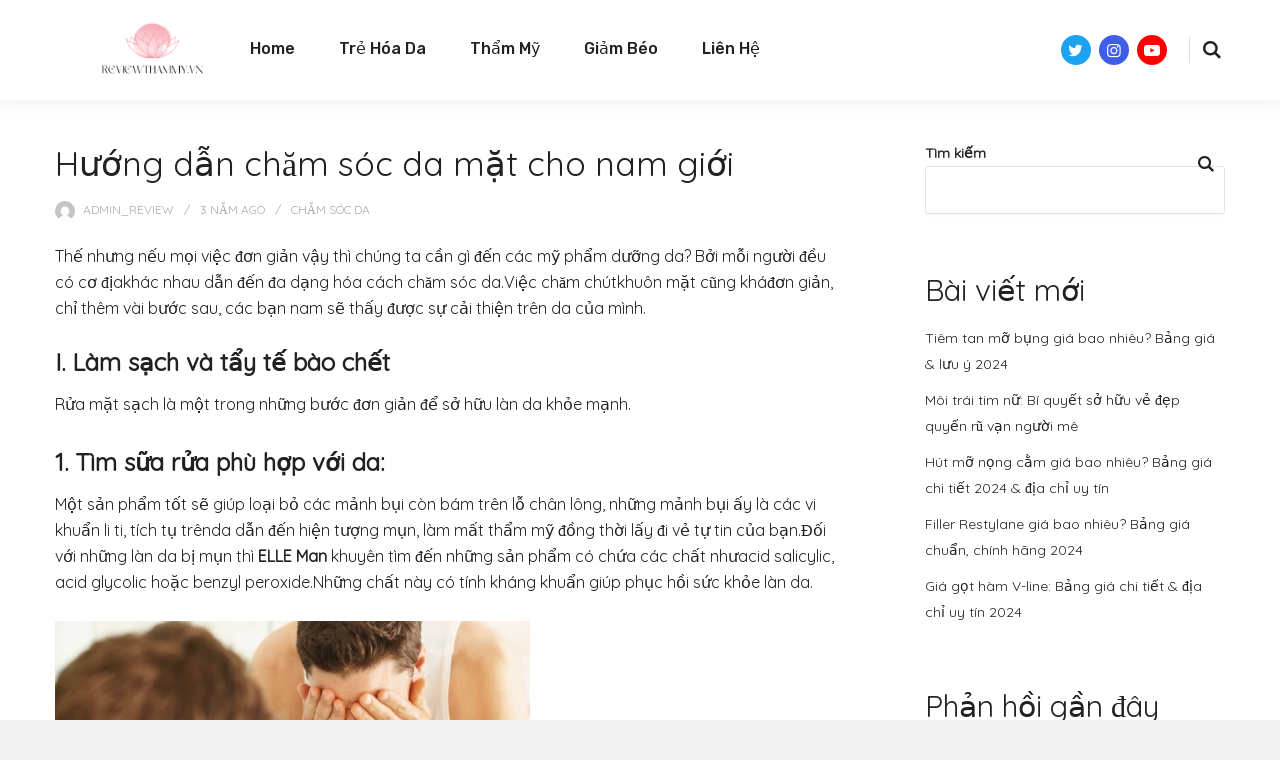

--- FILE ---
content_type: text/html; charset=UTF-8
request_url: https://reviewthammy.vn/cach-cham-soc-da-mat-cho-nam/
body_size: 18612
content:
<!DOCTYPE html>
<html class="no-js" lang="vi">
<head>
<meta charset="UTF-8">
<meta name="viewport" content="width=device-width, initial-scale=1">
<link rel="profile" href="http://gmpg.org/xfn/11">

<meta name='robots' content='index, follow, max-image-preview:large, max-snippet:-1, max-video-preview:-1' />

	<!-- This site is optimized with the Yoast SEO Premium plugin v19.2.1 (Yoast SEO v19.6.1) - https://yoast.com/wordpress/plugins/seo/ -->
	<title>Hướng dẫn chăm sóc da mặt cho nam giới - Review Thẩm Mỹ</title>
	<link rel="canonical" href="https://reviewthammy.vn/cach-cham-soc-da-mat-cho-nam/" />
	<meta property="og:locale" content="vi_VN" />
	<meta property="og:type" content="article" />
	<meta property="og:title" content="Hướng dẫn chăm sóc da mặt cho nam giới" />
	<meta property="og:description" content="Rửa mặt sạch là một trong những bước đơn giản để sở hữu làn da khỏe mạnh" />
	<meta property="og:url" content="https://reviewthammy.vn/cach-cham-soc-da-mat-cho-nam/" />
	<meta property="og:site_name" content="Review Thẩm Mỹ" />
	<meta property="article:published_time" content="2022-09-16T01:45:42+00:00" />
	<meta property="og:image" content="https://reviewthammy.vn/wp-content/uploads/2022/09/o-WASHING-FACE-facebook-475x238.jpg" />
	<meta name="author" content="admin_review" />
	<meta name="twitter:card" content="summary_large_image" />
	<meta name="twitter:label1" content="Được viết bởi" />
	<meta name="twitter:data1" content="admin_review" />
	<meta name="twitter:label2" content="Ước tính thời gian đọc" />
	<meta name="twitter:data2" content="6 phút" />
	<script type="application/ld+json" class="yoast-schema-graph">{"@context":"https://schema.org","@graph":[{"@type":"Article","@id":"https://reviewthammy.vn/cach-cham-soc-da-mat-cho-nam/#article","isPartOf":{"@id":"https://reviewthammy.vn/cach-cham-soc-da-mat-cho-nam/"},"author":{"name":"admin_review","@id":"https://reviewthammy.vn/#/schema/person/6d5914010eb09bae044275c9103ac2e4"},"headline":"Hướng dẫn chăm sóc da mặt cho nam giới","datePublished":"2022-09-16T01:45:42+00:00","dateModified":"2022-09-16T01:45:42+00:00","mainEntityOfPage":{"@id":"https://reviewthammy.vn/cach-cham-soc-da-mat-cho-nam/"},"wordCount":1200,"publisher":{"@id":"https://reviewthammy.vn/#organization"},"image":{"@id":"https://reviewthammy.vn/cach-cham-soc-da-mat-cho-nam/#primaryimage"},"thumbnailUrl":"https://reviewthammy.vn/wp-content/uploads/2022/09/o-WASHING-FACE-facebook-475x238.jpg","articleSection":["Chăm Sóc Da"],"inLanguage":"vi"},{"@type":"WebPage","@id":"https://reviewthammy.vn/cach-cham-soc-da-mat-cho-nam/","url":"https://reviewthammy.vn/cach-cham-soc-da-mat-cho-nam/","name":"Hướng dẫn chăm sóc da mặt cho nam giới - Review Thẩm Mỹ","isPartOf":{"@id":"https://reviewthammy.vn/#website"},"primaryImageOfPage":{"@id":"https://reviewthammy.vn/cach-cham-soc-da-mat-cho-nam/#primaryimage"},"image":{"@id":"https://reviewthammy.vn/cach-cham-soc-da-mat-cho-nam/#primaryimage"},"thumbnailUrl":"https://reviewthammy.vn/wp-content/uploads/2022/09/o-WASHING-FACE-facebook-475x238.jpg","datePublished":"2022-09-16T01:45:42+00:00","dateModified":"2022-09-16T01:45:42+00:00","breadcrumb":{"@id":"https://reviewthammy.vn/cach-cham-soc-da-mat-cho-nam/#breadcrumb"},"inLanguage":"vi","potentialAction":[{"@type":"ReadAction","target":["https://reviewthammy.vn/cach-cham-soc-da-mat-cho-nam/"]}]},{"@type":"ImageObject","inLanguage":"vi","@id":"https://reviewthammy.vn/cach-cham-soc-da-mat-cho-nam/#primaryimage","url":"https://reviewthammy.vn/wp-content/uploads/2022/09/o-WASHING-FACE-facebook-475x238.jpg","contentUrl":"https://reviewthammy.vn/wp-content/uploads/2022/09/o-WASHING-FACE-facebook-475x238.jpg"},{"@type":"BreadcrumbList","@id":"https://reviewthammy.vn/cach-cham-soc-da-mat-cho-nam/#breadcrumb","itemListElement":[{"@type":"ListItem","position":1,"name":"Home","item":"https://reviewthammy.vn/"},{"@type":"ListItem","position":2,"name":"Hướng dẫn chăm sóc da mặt cho nam giới"}]},{"@type":"WebSite","@id":"https://reviewthammy.vn/#website","url":"https://reviewthammy.vn/","name":"Review Thẩm Mỹ","description":"","publisher":{"@id":"https://reviewthammy.vn/#organization"},"potentialAction":[{"@type":"SearchAction","target":{"@type":"EntryPoint","urlTemplate":"https://reviewthammy.vn/?s={search_term_string}"},"query-input":"required name=search_term_string"}],"inLanguage":"vi"},{"@type":"Organization","@id":"https://reviewthammy.vn/#organization","name":"Review Thẩm Mỹ","url":"https://reviewthammy.vn/","sameAs":[],"logo":{"@type":"ImageObject","inLanguage":"vi","@id":"https://reviewthammy.vn/#/schema/logo/image/","url":"https://reviewthammy.vn/wp-content/uploads/2022/09/cropped-logo-reviewthammy.vn_.png","contentUrl":"https://reviewthammy.vn/wp-content/uploads/2022/09/cropped-logo-reviewthammy.vn_.png","width":500,"height":147,"caption":"Review Thẩm Mỹ"},"image":{"@id":"https://reviewthammy.vn/#/schema/logo/image/"}},{"@type":"Person","@id":"https://reviewthammy.vn/#/schema/person/6d5914010eb09bae044275c9103ac2e4","name":"admin_review","image":{"@type":"ImageObject","inLanguage":"vi","@id":"https://reviewthammy.vn/#/schema/person/image/","url":"https://secure.gravatar.com/avatar/7f603b450e1ed872975946e2b3d71160aff28e99175bce3e36254329722a87e5?s=96&d=mm&r=g","contentUrl":"https://secure.gravatar.com/avatar/7f603b450e1ed872975946e2b3d71160aff28e99175bce3e36254329722a87e5?s=96&d=mm&r=g","caption":"admin_review"},"sameAs":["https://reviewthammy.vn"],"url":"https://reviewthammy.vn/author/admin_review/"}]}</script>
	<!-- / Yoast SEO Premium plugin. -->


<link rel='dns-prefetch' href='//ajax.googleapis.com' />
<link rel="alternate" type="application/rss+xml" title="Dòng thông tin Review Thẩm Mỹ &raquo;" href="https://reviewthammy.vn/feed/" />
<link rel="alternate" type="application/rss+xml" title="Review Thẩm Mỹ &raquo; Dòng bình luận" href="https://reviewthammy.vn/comments/feed/" />
<link rel="alternate" title="oNhúng (JSON)" type="application/json+oembed" href="https://reviewthammy.vn/wp-json/oembed/1.0/embed?url=https%3A%2F%2Freviewthammy.vn%2Fcach-cham-soc-da-mat-cho-nam%2F" />
<link rel="alternate" title="oNhúng (XML)" type="text/xml+oembed" href="https://reviewthammy.vn/wp-json/oembed/1.0/embed?url=https%3A%2F%2Freviewthammy.vn%2Fcach-cham-soc-da-mat-cho-nam%2F&#038;format=xml" />
		<!-- This site uses the Google Analytics by MonsterInsights plugin v8.20.0 - Using Analytics tracking - https://www.monsterinsights.com/ -->
		<!-- Note: MonsterInsights is not currently configured on this site. The site owner needs to authenticate with Google Analytics in the MonsterInsights settings panel. -->
					<!-- No tracking code set -->
				<!-- / Google Analytics by MonsterInsights -->
		<style id='wp-img-auto-sizes-contain-inline-css' type='text/css'>
img:is([sizes=auto i],[sizes^="auto," i]){contain-intrinsic-size:3000px 1500px}
/*# sourceURL=wp-img-auto-sizes-contain-inline-css */
</style>
<style id='wp-emoji-styles-inline-css' type='text/css'>

	img.wp-smiley, img.emoji {
		display: inline !important;
		border: none !important;
		box-shadow: none !important;
		height: 1em !important;
		width: 1em !important;
		margin: 0 0.07em !important;
		vertical-align: -0.1em !important;
		background: none !important;
		padding: 0 !important;
	}
/*# sourceURL=wp-emoji-styles-inline-css */
</style>
<style id='wp-block-library-inline-css' type='text/css'>
:root{--wp-block-synced-color:#7a00df;--wp-block-synced-color--rgb:122,0,223;--wp-bound-block-color:var(--wp-block-synced-color);--wp-editor-canvas-background:#ddd;--wp-admin-theme-color:#007cba;--wp-admin-theme-color--rgb:0,124,186;--wp-admin-theme-color-darker-10:#006ba1;--wp-admin-theme-color-darker-10--rgb:0,107,160.5;--wp-admin-theme-color-darker-20:#005a87;--wp-admin-theme-color-darker-20--rgb:0,90,135;--wp-admin-border-width-focus:2px}@media (min-resolution:192dpi){:root{--wp-admin-border-width-focus:1.5px}}.wp-element-button{cursor:pointer}:root .has-very-light-gray-background-color{background-color:#eee}:root .has-very-dark-gray-background-color{background-color:#313131}:root .has-very-light-gray-color{color:#eee}:root .has-very-dark-gray-color{color:#313131}:root .has-vivid-green-cyan-to-vivid-cyan-blue-gradient-background{background:linear-gradient(135deg,#00d084,#0693e3)}:root .has-purple-crush-gradient-background{background:linear-gradient(135deg,#34e2e4,#4721fb 50%,#ab1dfe)}:root .has-hazy-dawn-gradient-background{background:linear-gradient(135deg,#faaca8,#dad0ec)}:root .has-subdued-olive-gradient-background{background:linear-gradient(135deg,#fafae1,#67a671)}:root .has-atomic-cream-gradient-background{background:linear-gradient(135deg,#fdd79a,#004a59)}:root .has-nightshade-gradient-background{background:linear-gradient(135deg,#330968,#31cdcf)}:root .has-midnight-gradient-background{background:linear-gradient(135deg,#020381,#2874fc)}:root{--wp--preset--font-size--normal:16px;--wp--preset--font-size--huge:42px}.has-regular-font-size{font-size:1em}.has-larger-font-size{font-size:2.625em}.has-normal-font-size{font-size:var(--wp--preset--font-size--normal)}.has-huge-font-size{font-size:var(--wp--preset--font-size--huge)}.has-text-align-center{text-align:center}.has-text-align-left{text-align:left}.has-text-align-right{text-align:right}.has-fit-text{white-space:nowrap!important}#end-resizable-editor-section{display:none}.aligncenter{clear:both}.items-justified-left{justify-content:flex-start}.items-justified-center{justify-content:center}.items-justified-right{justify-content:flex-end}.items-justified-space-between{justify-content:space-between}.screen-reader-text{border:0;clip-path:inset(50%);height:1px;margin:-1px;overflow:hidden;padding:0;position:absolute;width:1px;word-wrap:normal!important}.screen-reader-text:focus{background-color:#ddd;clip-path:none;color:#444;display:block;font-size:1em;height:auto;left:5px;line-height:normal;padding:15px 23px 14px;text-decoration:none;top:5px;width:auto;z-index:100000}html :where(.has-border-color){border-style:solid}html :where([style*=border-top-color]){border-top-style:solid}html :where([style*=border-right-color]){border-right-style:solid}html :where([style*=border-bottom-color]){border-bottom-style:solid}html :where([style*=border-left-color]){border-left-style:solid}html :where([style*=border-width]){border-style:solid}html :where([style*=border-top-width]){border-top-style:solid}html :where([style*=border-right-width]){border-right-style:solid}html :where([style*=border-bottom-width]){border-bottom-style:solid}html :where([style*=border-left-width]){border-left-style:solid}html :where(img[class*=wp-image-]){height:auto;max-width:100%}:where(figure){margin:0 0 1em}html :where(.is-position-sticky){--wp-admin--admin-bar--position-offset:var(--wp-admin--admin-bar--height,0px)}@media screen and (max-width:600px){html :where(.is-position-sticky){--wp-admin--admin-bar--position-offset:0px}}

/*# sourceURL=wp-block-library-inline-css */
</style><style id='wp-block-categories-inline-css' type='text/css'>
.wp-block-categories{box-sizing:border-box}.wp-block-categories.alignleft{margin-right:2em}.wp-block-categories.alignright{margin-left:2em}.wp-block-categories.wp-block-categories-dropdown.aligncenter{text-align:center}.wp-block-categories .wp-block-categories__label{display:block;width:100%}
/*# sourceURL=https://reviewthammy.vn/wp-includes/blocks/categories/style.min.css */
</style>
<style id='wp-block-heading-inline-css' type='text/css'>
h1:where(.wp-block-heading).has-background,h2:where(.wp-block-heading).has-background,h3:where(.wp-block-heading).has-background,h4:where(.wp-block-heading).has-background,h5:where(.wp-block-heading).has-background,h6:where(.wp-block-heading).has-background{padding:1.25em 2.375em}h1.has-text-align-left[style*=writing-mode]:where([style*=vertical-lr]),h1.has-text-align-right[style*=writing-mode]:where([style*=vertical-rl]),h2.has-text-align-left[style*=writing-mode]:where([style*=vertical-lr]),h2.has-text-align-right[style*=writing-mode]:where([style*=vertical-rl]),h3.has-text-align-left[style*=writing-mode]:where([style*=vertical-lr]),h3.has-text-align-right[style*=writing-mode]:where([style*=vertical-rl]),h4.has-text-align-left[style*=writing-mode]:where([style*=vertical-lr]),h4.has-text-align-right[style*=writing-mode]:where([style*=vertical-rl]),h5.has-text-align-left[style*=writing-mode]:where([style*=vertical-lr]),h5.has-text-align-right[style*=writing-mode]:where([style*=vertical-rl]),h6.has-text-align-left[style*=writing-mode]:where([style*=vertical-lr]),h6.has-text-align-right[style*=writing-mode]:where([style*=vertical-rl]){rotate:180deg}
/*# sourceURL=https://reviewthammy.vn/wp-includes/blocks/heading/style.min.css */
</style>
<style id='wp-block-latest-comments-inline-css' type='text/css'>
ol.wp-block-latest-comments{box-sizing:border-box;margin-left:0}:where(.wp-block-latest-comments:not([style*=line-height] .wp-block-latest-comments__comment)){line-height:1.1}:where(.wp-block-latest-comments:not([style*=line-height] .wp-block-latest-comments__comment-excerpt p)){line-height:1.8}.has-dates :where(.wp-block-latest-comments:not([style*=line-height])),.has-excerpts :where(.wp-block-latest-comments:not([style*=line-height])){line-height:1.5}.wp-block-latest-comments .wp-block-latest-comments{padding-left:0}.wp-block-latest-comments__comment{list-style:none;margin-bottom:1em}.has-avatars .wp-block-latest-comments__comment{list-style:none;min-height:2.25em}.has-avatars .wp-block-latest-comments__comment .wp-block-latest-comments__comment-excerpt,.has-avatars .wp-block-latest-comments__comment .wp-block-latest-comments__comment-meta{margin-left:3.25em}.wp-block-latest-comments__comment-excerpt p{font-size:.875em;margin:.36em 0 1.4em}.wp-block-latest-comments__comment-date{display:block;font-size:.75em}.wp-block-latest-comments .avatar,.wp-block-latest-comments__comment-avatar{border-radius:1.5em;display:block;float:left;height:2.5em;margin-right:.75em;width:2.5em}.wp-block-latest-comments[class*=-font-size] a,.wp-block-latest-comments[style*=font-size] a{font-size:inherit}
/*# sourceURL=https://reviewthammy.vn/wp-includes/blocks/latest-comments/style.min.css */
</style>
<style id='wp-block-latest-posts-inline-css' type='text/css'>
.wp-block-latest-posts{box-sizing:border-box}.wp-block-latest-posts.alignleft{margin-right:2em}.wp-block-latest-posts.alignright{margin-left:2em}.wp-block-latest-posts.wp-block-latest-posts__list{list-style:none}.wp-block-latest-posts.wp-block-latest-posts__list li{clear:both;overflow-wrap:break-word}.wp-block-latest-posts.is-grid{display:flex;flex-wrap:wrap}.wp-block-latest-posts.is-grid li{margin:0 1.25em 1.25em 0;width:100%}@media (min-width:600px){.wp-block-latest-posts.columns-2 li{width:calc(50% - .625em)}.wp-block-latest-posts.columns-2 li:nth-child(2n){margin-right:0}.wp-block-latest-posts.columns-3 li{width:calc(33.33333% - .83333em)}.wp-block-latest-posts.columns-3 li:nth-child(3n){margin-right:0}.wp-block-latest-posts.columns-4 li{width:calc(25% - .9375em)}.wp-block-latest-posts.columns-4 li:nth-child(4n){margin-right:0}.wp-block-latest-posts.columns-5 li{width:calc(20% - 1em)}.wp-block-latest-posts.columns-5 li:nth-child(5n){margin-right:0}.wp-block-latest-posts.columns-6 li{width:calc(16.66667% - 1.04167em)}.wp-block-latest-posts.columns-6 li:nth-child(6n){margin-right:0}}:root :where(.wp-block-latest-posts.is-grid){padding:0}:root :where(.wp-block-latest-posts.wp-block-latest-posts__list){padding-left:0}.wp-block-latest-posts__post-author,.wp-block-latest-posts__post-date{display:block;font-size:.8125em}.wp-block-latest-posts__post-excerpt,.wp-block-latest-posts__post-full-content{margin-bottom:1em;margin-top:.5em}.wp-block-latest-posts__featured-image a{display:inline-block}.wp-block-latest-posts__featured-image img{height:auto;max-width:100%;width:auto}.wp-block-latest-posts__featured-image.alignleft{float:left;margin-right:1em}.wp-block-latest-posts__featured-image.alignright{float:right;margin-left:1em}.wp-block-latest-posts__featured-image.aligncenter{margin-bottom:1em;text-align:center}
/*# sourceURL=https://reviewthammy.vn/wp-includes/blocks/latest-posts/style.min.css */
</style>
<style id='wp-block-search-inline-css' type='text/css'>
.wp-block-search__button{margin-left:10px;word-break:normal}.wp-block-search__button.has-icon{line-height:0}.wp-block-search__button svg{height:1.25em;min-height:24px;min-width:24px;width:1.25em;fill:currentColor;vertical-align:text-bottom}:where(.wp-block-search__button){border:1px solid #ccc;padding:6px 10px}.wp-block-search__inside-wrapper{display:flex;flex:auto;flex-wrap:nowrap;max-width:100%}.wp-block-search__label{width:100%}.wp-block-search.wp-block-search__button-only .wp-block-search__button{box-sizing:border-box;display:flex;flex-shrink:0;justify-content:center;margin-left:0;max-width:100%}.wp-block-search.wp-block-search__button-only .wp-block-search__inside-wrapper{min-width:0!important;transition-property:width}.wp-block-search.wp-block-search__button-only .wp-block-search__input{flex-basis:100%;transition-duration:.3s}.wp-block-search.wp-block-search__button-only.wp-block-search__searchfield-hidden,.wp-block-search.wp-block-search__button-only.wp-block-search__searchfield-hidden .wp-block-search__inside-wrapper{overflow:hidden}.wp-block-search.wp-block-search__button-only.wp-block-search__searchfield-hidden .wp-block-search__input{border-left-width:0!important;border-right-width:0!important;flex-basis:0;flex-grow:0;margin:0;min-width:0!important;padding-left:0!important;padding-right:0!important;width:0!important}:where(.wp-block-search__input){appearance:none;border:1px solid #949494;flex-grow:1;font-family:inherit;font-size:inherit;font-style:inherit;font-weight:inherit;letter-spacing:inherit;line-height:inherit;margin-left:0;margin-right:0;min-width:3rem;padding:8px;text-decoration:unset!important;text-transform:inherit}:where(.wp-block-search__button-inside .wp-block-search__inside-wrapper){background-color:#fff;border:1px solid #949494;box-sizing:border-box;padding:4px}:where(.wp-block-search__button-inside .wp-block-search__inside-wrapper) .wp-block-search__input{border:none;border-radius:0;padding:0 4px}:where(.wp-block-search__button-inside .wp-block-search__inside-wrapper) .wp-block-search__input:focus{outline:none}:where(.wp-block-search__button-inside .wp-block-search__inside-wrapper) :where(.wp-block-search__button){padding:4px 8px}.wp-block-search.aligncenter .wp-block-search__inside-wrapper{margin:auto}.wp-block[data-align=right] .wp-block-search.wp-block-search__button-only .wp-block-search__inside-wrapper{float:right}
/*# sourceURL=https://reviewthammy.vn/wp-includes/blocks/search/style.min.css */
</style>
<style id='wp-block-search-theme-inline-css' type='text/css'>
.wp-block-search .wp-block-search__label{font-weight:700}.wp-block-search__button{border:1px solid #ccc;padding:.375em .625em}
/*# sourceURL=https://reviewthammy.vn/wp-includes/blocks/search/theme.min.css */
</style>
<style id='wp-block-group-inline-css' type='text/css'>
.wp-block-group{box-sizing:border-box}:where(.wp-block-group.wp-block-group-is-layout-constrained){position:relative}
/*# sourceURL=https://reviewthammy.vn/wp-includes/blocks/group/style.min.css */
</style>
<style id='wp-block-group-theme-inline-css' type='text/css'>
:where(.wp-block-group.has-background){padding:1.25em 2.375em}
/*# sourceURL=https://reviewthammy.vn/wp-includes/blocks/group/theme.min.css */
</style>
<style id='global-styles-inline-css' type='text/css'>
:root{--wp--preset--aspect-ratio--square: 1;--wp--preset--aspect-ratio--4-3: 4/3;--wp--preset--aspect-ratio--3-4: 3/4;--wp--preset--aspect-ratio--3-2: 3/2;--wp--preset--aspect-ratio--2-3: 2/3;--wp--preset--aspect-ratio--16-9: 16/9;--wp--preset--aspect-ratio--9-16: 9/16;--wp--preset--color--black: #000000;--wp--preset--color--cyan-bluish-gray: #abb8c3;--wp--preset--color--white: #ffffff;--wp--preset--color--pale-pink: #f78da7;--wp--preset--color--vivid-red: #cf2e2e;--wp--preset--color--luminous-vivid-orange: #ff6900;--wp--preset--color--luminous-vivid-amber: #fcb900;--wp--preset--color--light-green-cyan: #7bdcb5;--wp--preset--color--vivid-green-cyan: #00d084;--wp--preset--color--pale-cyan-blue: #8ed1fc;--wp--preset--color--vivid-cyan-blue: #0693e3;--wp--preset--color--vivid-purple: #9b51e0;--wp--preset--gradient--vivid-cyan-blue-to-vivid-purple: linear-gradient(135deg,rgb(6,147,227) 0%,rgb(155,81,224) 100%);--wp--preset--gradient--light-green-cyan-to-vivid-green-cyan: linear-gradient(135deg,rgb(122,220,180) 0%,rgb(0,208,130) 100%);--wp--preset--gradient--luminous-vivid-amber-to-luminous-vivid-orange: linear-gradient(135deg,rgb(252,185,0) 0%,rgb(255,105,0) 100%);--wp--preset--gradient--luminous-vivid-orange-to-vivid-red: linear-gradient(135deg,rgb(255,105,0) 0%,rgb(207,46,46) 100%);--wp--preset--gradient--very-light-gray-to-cyan-bluish-gray: linear-gradient(135deg,rgb(238,238,238) 0%,rgb(169,184,195) 100%);--wp--preset--gradient--cool-to-warm-spectrum: linear-gradient(135deg,rgb(74,234,220) 0%,rgb(151,120,209) 20%,rgb(207,42,186) 40%,rgb(238,44,130) 60%,rgb(251,105,98) 80%,rgb(254,248,76) 100%);--wp--preset--gradient--blush-light-purple: linear-gradient(135deg,rgb(255,206,236) 0%,rgb(152,150,240) 100%);--wp--preset--gradient--blush-bordeaux: linear-gradient(135deg,rgb(254,205,165) 0%,rgb(254,45,45) 50%,rgb(107,0,62) 100%);--wp--preset--gradient--luminous-dusk: linear-gradient(135deg,rgb(255,203,112) 0%,rgb(199,81,192) 50%,rgb(65,88,208) 100%);--wp--preset--gradient--pale-ocean: linear-gradient(135deg,rgb(255,245,203) 0%,rgb(182,227,212) 50%,rgb(51,167,181) 100%);--wp--preset--gradient--electric-grass: linear-gradient(135deg,rgb(202,248,128) 0%,rgb(113,206,126) 100%);--wp--preset--gradient--midnight: linear-gradient(135deg,rgb(2,3,129) 0%,rgb(40,116,252) 100%);--wp--preset--font-size--small: 13px;--wp--preset--font-size--medium: 20px;--wp--preset--font-size--large: 36px;--wp--preset--font-size--x-large: 42px;--wp--preset--spacing--20: 0.44rem;--wp--preset--spacing--30: 0.67rem;--wp--preset--spacing--40: 1rem;--wp--preset--spacing--50: 1.5rem;--wp--preset--spacing--60: 2.25rem;--wp--preset--spacing--70: 3.38rem;--wp--preset--spacing--80: 5.06rem;--wp--preset--shadow--natural: 6px 6px 9px rgba(0, 0, 0, 0.2);--wp--preset--shadow--deep: 12px 12px 50px rgba(0, 0, 0, 0.4);--wp--preset--shadow--sharp: 6px 6px 0px rgba(0, 0, 0, 0.2);--wp--preset--shadow--outlined: 6px 6px 0px -3px rgb(255, 255, 255), 6px 6px rgb(0, 0, 0);--wp--preset--shadow--crisp: 6px 6px 0px rgb(0, 0, 0);}:where(.is-layout-flex){gap: 0.5em;}:where(.is-layout-grid){gap: 0.5em;}body .is-layout-flex{display: flex;}.is-layout-flex{flex-wrap: wrap;align-items: center;}.is-layout-flex > :is(*, div){margin: 0;}body .is-layout-grid{display: grid;}.is-layout-grid > :is(*, div){margin: 0;}:where(.wp-block-columns.is-layout-flex){gap: 2em;}:where(.wp-block-columns.is-layout-grid){gap: 2em;}:where(.wp-block-post-template.is-layout-flex){gap: 1.25em;}:where(.wp-block-post-template.is-layout-grid){gap: 1.25em;}.has-black-color{color: var(--wp--preset--color--black) !important;}.has-cyan-bluish-gray-color{color: var(--wp--preset--color--cyan-bluish-gray) !important;}.has-white-color{color: var(--wp--preset--color--white) !important;}.has-pale-pink-color{color: var(--wp--preset--color--pale-pink) !important;}.has-vivid-red-color{color: var(--wp--preset--color--vivid-red) !important;}.has-luminous-vivid-orange-color{color: var(--wp--preset--color--luminous-vivid-orange) !important;}.has-luminous-vivid-amber-color{color: var(--wp--preset--color--luminous-vivid-amber) !important;}.has-light-green-cyan-color{color: var(--wp--preset--color--light-green-cyan) !important;}.has-vivid-green-cyan-color{color: var(--wp--preset--color--vivid-green-cyan) !important;}.has-pale-cyan-blue-color{color: var(--wp--preset--color--pale-cyan-blue) !important;}.has-vivid-cyan-blue-color{color: var(--wp--preset--color--vivid-cyan-blue) !important;}.has-vivid-purple-color{color: var(--wp--preset--color--vivid-purple) !important;}.has-black-background-color{background-color: var(--wp--preset--color--black) !important;}.has-cyan-bluish-gray-background-color{background-color: var(--wp--preset--color--cyan-bluish-gray) !important;}.has-white-background-color{background-color: var(--wp--preset--color--white) !important;}.has-pale-pink-background-color{background-color: var(--wp--preset--color--pale-pink) !important;}.has-vivid-red-background-color{background-color: var(--wp--preset--color--vivid-red) !important;}.has-luminous-vivid-orange-background-color{background-color: var(--wp--preset--color--luminous-vivid-orange) !important;}.has-luminous-vivid-amber-background-color{background-color: var(--wp--preset--color--luminous-vivid-amber) !important;}.has-light-green-cyan-background-color{background-color: var(--wp--preset--color--light-green-cyan) !important;}.has-vivid-green-cyan-background-color{background-color: var(--wp--preset--color--vivid-green-cyan) !important;}.has-pale-cyan-blue-background-color{background-color: var(--wp--preset--color--pale-cyan-blue) !important;}.has-vivid-cyan-blue-background-color{background-color: var(--wp--preset--color--vivid-cyan-blue) !important;}.has-vivid-purple-background-color{background-color: var(--wp--preset--color--vivid-purple) !important;}.has-black-border-color{border-color: var(--wp--preset--color--black) !important;}.has-cyan-bluish-gray-border-color{border-color: var(--wp--preset--color--cyan-bluish-gray) !important;}.has-white-border-color{border-color: var(--wp--preset--color--white) !important;}.has-pale-pink-border-color{border-color: var(--wp--preset--color--pale-pink) !important;}.has-vivid-red-border-color{border-color: var(--wp--preset--color--vivid-red) !important;}.has-luminous-vivid-orange-border-color{border-color: var(--wp--preset--color--luminous-vivid-orange) !important;}.has-luminous-vivid-amber-border-color{border-color: var(--wp--preset--color--luminous-vivid-amber) !important;}.has-light-green-cyan-border-color{border-color: var(--wp--preset--color--light-green-cyan) !important;}.has-vivid-green-cyan-border-color{border-color: var(--wp--preset--color--vivid-green-cyan) !important;}.has-pale-cyan-blue-border-color{border-color: var(--wp--preset--color--pale-cyan-blue) !important;}.has-vivid-cyan-blue-border-color{border-color: var(--wp--preset--color--vivid-cyan-blue) !important;}.has-vivid-purple-border-color{border-color: var(--wp--preset--color--vivid-purple) !important;}.has-vivid-cyan-blue-to-vivid-purple-gradient-background{background: var(--wp--preset--gradient--vivid-cyan-blue-to-vivid-purple) !important;}.has-light-green-cyan-to-vivid-green-cyan-gradient-background{background: var(--wp--preset--gradient--light-green-cyan-to-vivid-green-cyan) !important;}.has-luminous-vivid-amber-to-luminous-vivid-orange-gradient-background{background: var(--wp--preset--gradient--luminous-vivid-amber-to-luminous-vivid-orange) !important;}.has-luminous-vivid-orange-to-vivid-red-gradient-background{background: var(--wp--preset--gradient--luminous-vivid-orange-to-vivid-red) !important;}.has-very-light-gray-to-cyan-bluish-gray-gradient-background{background: var(--wp--preset--gradient--very-light-gray-to-cyan-bluish-gray) !important;}.has-cool-to-warm-spectrum-gradient-background{background: var(--wp--preset--gradient--cool-to-warm-spectrum) !important;}.has-blush-light-purple-gradient-background{background: var(--wp--preset--gradient--blush-light-purple) !important;}.has-blush-bordeaux-gradient-background{background: var(--wp--preset--gradient--blush-bordeaux) !important;}.has-luminous-dusk-gradient-background{background: var(--wp--preset--gradient--luminous-dusk) !important;}.has-pale-ocean-gradient-background{background: var(--wp--preset--gradient--pale-ocean) !important;}.has-electric-grass-gradient-background{background: var(--wp--preset--gradient--electric-grass) !important;}.has-midnight-gradient-background{background: var(--wp--preset--gradient--midnight) !important;}.has-small-font-size{font-size: var(--wp--preset--font-size--small) !important;}.has-medium-font-size{font-size: var(--wp--preset--font-size--medium) !important;}.has-large-font-size{font-size: var(--wp--preset--font-size--large) !important;}.has-x-large-font-size{font-size: var(--wp--preset--font-size--x-large) !important;}
/*# sourceURL=global-styles-inline-css */
</style>

<style id='classic-theme-styles-inline-css' type='text/css'>
/*! This file is auto-generated */
.wp-block-button__link{color:#fff;background-color:#32373c;border-radius:9999px;box-shadow:none;text-decoration:none;padding:calc(.667em + 2px) calc(1.333em + 2px);font-size:1.125em}.wp-block-file__button{background:#32373c;color:#fff;text-decoration:none}
/*# sourceURL=/wp-includes/css/classic-themes.min.css */
</style>
<link rel='stylesheet' id='scriptlesssocialsharing-css' href='https://reviewthammy.vn/wp-content/plugins/scriptless-social-sharing/includes/css/scriptlesssocialsharing-style.css?ver=3.2.1' type='text/css' media='all' />
<style id='scriptlesssocialsharing-inline-css' type='text/css'>
.scriptlesssocialsharing__buttons a.button { padding: 12px; flex: 1; }@media only screen and (max-width: 767px) { .scriptlesssocialsharing .sss-name { position: absolute; clip: rect(1px, 1px, 1px, 1px); height: 1px; width: 1px; border: 0; overflow: hidden; } }
/*# sourceURL=scriptlesssocialsharing-inline-css */
</style>
<link rel='stylesheet' id='editorpro-style-css' href='https://reviewthammy.vn/wp-content/themes/editorpro/style.css?ver=1.0.0' type='text/css' media='all' />
<link rel='stylesheet' id='editorpro-magnific-popup-css-css' href='https://reviewthammy.vn/wp-content/themes/editorpro/assets/css/magnific-popup.css?ver=1.0.0' type='text/css' media='all' />
<script type="text/javascript" src="https://reviewthammy.vn/wp-includes/js/jquery/jquery.min.js?ver=3.7.1" id="jquery-core-js"></script>
<script type="text/javascript" src="https://reviewthammy.vn/wp-includes/js/jquery/jquery-migrate.min.js?ver=3.4.1" id="jquery-migrate-js"></script>
<link rel="https://api.w.org/" href="https://reviewthammy.vn/wp-json/" /><link rel="alternate" title="JSON" type="application/json" href="https://reviewthammy.vn/wp-json/wp/v2/posts/5513" /><link rel="EditURI" type="application/rsd+xml" title="RSD" href="https://reviewthammy.vn/xmlrpc.php?rsd" />
<meta name="generator" content="WordPress 6.9" />
<link rel='shortlink' href='https://reviewthammy.vn/?p=5513' />
<link rel="icon" href="https://reviewthammy.vn/wp-content/uploads/2022/09/logo-reviewthammy.vn_.png" sizes="32x32" />
<link rel="icon" href="https://reviewthammy.vn/wp-content/uploads/2022/09/logo-reviewthammy.vn_.png" sizes="192x192" />
<link rel="apple-touch-icon" href="https://reviewthammy.vn/wp-content/uploads/2022/09/logo-reviewthammy.vn_.png" />
<meta name="msapplication-TileImage" content="https://reviewthammy.vn/wp-content/uploads/2022/09/logo-reviewthammy.vn_.png" />
<style id="kirki-inline-styles">@media (min-width: 1200px){.container, .elementor-section.elementor-section-boxed > .elementor-container{max-width:117rem;}}.site-title a{color:#ffffff!important;}.menu-primary-items a{font-family:Rubik!important;font-size:16px!important;font-weight:400;}.menu-mobile-items a{font-family:Rubik!important;font-size:14px!important;font-weight:400;text-transform:none!important;}body{font-family:Quicksand;}h1,h1 a,h1 a:visited,h2,h2 a,h2 a:visited,h3,h3 a,h3 a:visited,h4,h4 a,h4 a:visited,h5,h5 a,h5 a:visited,h6,h6 a,h6 a:visited{font-family:Quicksand;}.button,.contact-info-widget li.skype a,button,input[type="button"],input[type="reset"],input[type="submit"]{font-family:Rubik;font-size:13px;font-weight:500;line-height:1;text-transform:uppercase;}.widget-title{font-family:Rubik;font-size:15px;font-weight:500;text-transform:uppercase;color:#393939;}.sidebar-footer .widget-title{font-family:Rubik;font-size:15px;font-weight:500;text-transform:uppercase;color:#ffffff;}.copyright{font-family:Rubik;font-size:12px;font-weight:400;text-transform:none;}/* arabic */
@font-face {
  font-family: 'Rubik';
  font-style: normal;
  font-weight: 400;
  font-display: swap;
  src: url(https://reviewthammy.vn/wp-content/fonts/rubik/font) format('woff');
  unicode-range: U+0600-06FF, U+0750-077F, U+0870-088E, U+0890-0891, U+0897-08E1, U+08E3-08FF, U+200C-200E, U+2010-2011, U+204F, U+2E41, U+FB50-FDFF, U+FE70-FE74, U+FE76-FEFC, U+102E0-102FB, U+10E60-10E7E, U+10EC2-10EC4, U+10EFC-10EFF, U+1EE00-1EE03, U+1EE05-1EE1F, U+1EE21-1EE22, U+1EE24, U+1EE27, U+1EE29-1EE32, U+1EE34-1EE37, U+1EE39, U+1EE3B, U+1EE42, U+1EE47, U+1EE49, U+1EE4B, U+1EE4D-1EE4F, U+1EE51-1EE52, U+1EE54, U+1EE57, U+1EE59, U+1EE5B, U+1EE5D, U+1EE5F, U+1EE61-1EE62, U+1EE64, U+1EE67-1EE6A, U+1EE6C-1EE72, U+1EE74-1EE77, U+1EE79-1EE7C, U+1EE7E, U+1EE80-1EE89, U+1EE8B-1EE9B, U+1EEA1-1EEA3, U+1EEA5-1EEA9, U+1EEAB-1EEBB, U+1EEF0-1EEF1;
}
/* cyrillic-ext */
@font-face {
  font-family: 'Rubik';
  font-style: normal;
  font-weight: 400;
  font-display: swap;
  src: url(https://reviewthammy.vn/wp-content/fonts/rubik/font) format('woff');
  unicode-range: U+0460-052F, U+1C80-1C8A, U+20B4, U+2DE0-2DFF, U+A640-A69F, U+FE2E-FE2F;
}
/* cyrillic */
@font-face {
  font-family: 'Rubik';
  font-style: normal;
  font-weight: 400;
  font-display: swap;
  src: url(https://reviewthammy.vn/wp-content/fonts/rubik/font) format('woff');
  unicode-range: U+0301, U+0400-045F, U+0490-0491, U+04B0-04B1, U+2116;
}
/* hebrew */
@font-face {
  font-family: 'Rubik';
  font-style: normal;
  font-weight: 400;
  font-display: swap;
  src: url(https://reviewthammy.vn/wp-content/fonts/rubik/font) format('woff');
  unicode-range: U+0307-0308, U+0590-05FF, U+200C-2010, U+20AA, U+25CC, U+FB1D-FB4F;
}
/* latin-ext */
@font-face {
  font-family: 'Rubik';
  font-style: normal;
  font-weight: 400;
  font-display: swap;
  src: url(https://reviewthammy.vn/wp-content/fonts/rubik/font) format('woff');
  unicode-range: U+0100-02BA, U+02BD-02C5, U+02C7-02CC, U+02CE-02D7, U+02DD-02FF, U+0304, U+0308, U+0329, U+1D00-1DBF, U+1E00-1E9F, U+1EF2-1EFF, U+2020, U+20A0-20AB, U+20AD-20C0, U+2113, U+2C60-2C7F, U+A720-A7FF;
}
/* latin */
@font-face {
  font-family: 'Rubik';
  font-style: normal;
  font-weight: 400;
  font-display: swap;
  src: url(https://reviewthammy.vn/wp-content/fonts/rubik/font) format('woff');
  unicode-range: U+0000-00FF, U+0131, U+0152-0153, U+02BB-02BC, U+02C6, U+02DA, U+02DC, U+0304, U+0308, U+0329, U+2000-206F, U+20AC, U+2122, U+2191, U+2193, U+2212, U+2215, U+FEFF, U+FFFD;
}
/* arabic */
@font-face {
  font-family: 'Rubik';
  font-style: normal;
  font-weight: 500;
  font-display: swap;
  src: url(https://reviewthammy.vn/wp-content/fonts/rubik/font) format('woff');
  unicode-range: U+0600-06FF, U+0750-077F, U+0870-088E, U+0890-0891, U+0897-08E1, U+08E3-08FF, U+200C-200E, U+2010-2011, U+204F, U+2E41, U+FB50-FDFF, U+FE70-FE74, U+FE76-FEFC, U+102E0-102FB, U+10E60-10E7E, U+10EC2-10EC4, U+10EFC-10EFF, U+1EE00-1EE03, U+1EE05-1EE1F, U+1EE21-1EE22, U+1EE24, U+1EE27, U+1EE29-1EE32, U+1EE34-1EE37, U+1EE39, U+1EE3B, U+1EE42, U+1EE47, U+1EE49, U+1EE4B, U+1EE4D-1EE4F, U+1EE51-1EE52, U+1EE54, U+1EE57, U+1EE59, U+1EE5B, U+1EE5D, U+1EE5F, U+1EE61-1EE62, U+1EE64, U+1EE67-1EE6A, U+1EE6C-1EE72, U+1EE74-1EE77, U+1EE79-1EE7C, U+1EE7E, U+1EE80-1EE89, U+1EE8B-1EE9B, U+1EEA1-1EEA3, U+1EEA5-1EEA9, U+1EEAB-1EEBB, U+1EEF0-1EEF1;
}
/* cyrillic-ext */
@font-face {
  font-family: 'Rubik';
  font-style: normal;
  font-weight: 500;
  font-display: swap;
  src: url(https://reviewthammy.vn/wp-content/fonts/rubik/font) format('woff');
  unicode-range: U+0460-052F, U+1C80-1C8A, U+20B4, U+2DE0-2DFF, U+A640-A69F, U+FE2E-FE2F;
}
/* cyrillic */
@font-face {
  font-family: 'Rubik';
  font-style: normal;
  font-weight: 500;
  font-display: swap;
  src: url(https://reviewthammy.vn/wp-content/fonts/rubik/font) format('woff');
  unicode-range: U+0301, U+0400-045F, U+0490-0491, U+04B0-04B1, U+2116;
}
/* hebrew */
@font-face {
  font-family: 'Rubik';
  font-style: normal;
  font-weight: 500;
  font-display: swap;
  src: url(https://reviewthammy.vn/wp-content/fonts/rubik/font) format('woff');
  unicode-range: U+0307-0308, U+0590-05FF, U+200C-2010, U+20AA, U+25CC, U+FB1D-FB4F;
}
/* latin-ext */
@font-face {
  font-family: 'Rubik';
  font-style: normal;
  font-weight: 500;
  font-display: swap;
  src: url(https://reviewthammy.vn/wp-content/fonts/rubik/font) format('woff');
  unicode-range: U+0100-02BA, U+02BD-02C5, U+02C7-02CC, U+02CE-02D7, U+02DD-02FF, U+0304, U+0308, U+0329, U+1D00-1DBF, U+1E00-1E9F, U+1EF2-1EFF, U+2020, U+20A0-20AB, U+20AD-20C0, U+2113, U+2C60-2C7F, U+A720-A7FF;
}
/* latin */
@font-face {
  font-family: 'Rubik';
  font-style: normal;
  font-weight: 500;
  font-display: swap;
  src: url(https://reviewthammy.vn/wp-content/fonts/rubik/font) format('woff');
  unicode-range: U+0000-00FF, U+0131, U+0152-0153, U+02BB-02BC, U+02C6, U+02DA, U+02DC, U+0304, U+0308, U+0329, U+2000-206F, U+20AC, U+2122, U+2191, U+2193, U+2212, U+2215, U+FEFF, U+FFFD;
}/* vietnamese */
@font-face {
  font-family: 'Quicksand';
  font-style: normal;
  font-weight: 400;
  font-display: swap;
  src: url(https://reviewthammy.vn/wp-content/fonts/quicksand/font) format('woff');
  unicode-range: U+0102-0103, U+0110-0111, U+0128-0129, U+0168-0169, U+01A0-01A1, U+01AF-01B0, U+0300-0301, U+0303-0304, U+0308-0309, U+0323, U+0329, U+1EA0-1EF9, U+20AB;
}
/* latin-ext */
@font-face {
  font-family: 'Quicksand';
  font-style: normal;
  font-weight: 400;
  font-display: swap;
  src: url(https://reviewthammy.vn/wp-content/fonts/quicksand/font) format('woff');
  unicode-range: U+0100-02BA, U+02BD-02C5, U+02C7-02CC, U+02CE-02D7, U+02DD-02FF, U+0304, U+0308, U+0329, U+1D00-1DBF, U+1E00-1E9F, U+1EF2-1EFF, U+2020, U+20A0-20AB, U+20AD-20C0, U+2113, U+2C60-2C7F, U+A720-A7FF;
}
/* latin */
@font-face {
  font-family: 'Quicksand';
  font-style: normal;
  font-weight: 400;
  font-display: swap;
  src: url(https://reviewthammy.vn/wp-content/fonts/quicksand/font) format('woff');
  unicode-range: U+0000-00FF, U+0131, U+0152-0153, U+02BB-02BC, U+02C6, U+02DA, U+02DC, U+0304, U+0308, U+0329, U+2000-206F, U+20AC, U+2122, U+2191, U+2193, U+2212, U+2215, U+FEFF, U+FFFD;
}/* arabic */
@font-face {
  font-family: 'Rubik';
  font-style: normal;
  font-weight: 400;
  font-display: swap;
  src: url(https://reviewthammy.vn/wp-content/fonts/rubik/font) format('woff');
  unicode-range: U+0600-06FF, U+0750-077F, U+0870-088E, U+0890-0891, U+0897-08E1, U+08E3-08FF, U+200C-200E, U+2010-2011, U+204F, U+2E41, U+FB50-FDFF, U+FE70-FE74, U+FE76-FEFC, U+102E0-102FB, U+10E60-10E7E, U+10EC2-10EC4, U+10EFC-10EFF, U+1EE00-1EE03, U+1EE05-1EE1F, U+1EE21-1EE22, U+1EE24, U+1EE27, U+1EE29-1EE32, U+1EE34-1EE37, U+1EE39, U+1EE3B, U+1EE42, U+1EE47, U+1EE49, U+1EE4B, U+1EE4D-1EE4F, U+1EE51-1EE52, U+1EE54, U+1EE57, U+1EE59, U+1EE5B, U+1EE5D, U+1EE5F, U+1EE61-1EE62, U+1EE64, U+1EE67-1EE6A, U+1EE6C-1EE72, U+1EE74-1EE77, U+1EE79-1EE7C, U+1EE7E, U+1EE80-1EE89, U+1EE8B-1EE9B, U+1EEA1-1EEA3, U+1EEA5-1EEA9, U+1EEAB-1EEBB, U+1EEF0-1EEF1;
}
/* cyrillic-ext */
@font-face {
  font-family: 'Rubik';
  font-style: normal;
  font-weight: 400;
  font-display: swap;
  src: url(https://reviewthammy.vn/wp-content/fonts/rubik/font) format('woff');
  unicode-range: U+0460-052F, U+1C80-1C8A, U+20B4, U+2DE0-2DFF, U+A640-A69F, U+FE2E-FE2F;
}
/* cyrillic */
@font-face {
  font-family: 'Rubik';
  font-style: normal;
  font-weight: 400;
  font-display: swap;
  src: url(https://reviewthammy.vn/wp-content/fonts/rubik/font) format('woff');
  unicode-range: U+0301, U+0400-045F, U+0490-0491, U+04B0-04B1, U+2116;
}
/* hebrew */
@font-face {
  font-family: 'Rubik';
  font-style: normal;
  font-weight: 400;
  font-display: swap;
  src: url(https://reviewthammy.vn/wp-content/fonts/rubik/font) format('woff');
  unicode-range: U+0307-0308, U+0590-05FF, U+200C-2010, U+20AA, U+25CC, U+FB1D-FB4F;
}
/* latin-ext */
@font-face {
  font-family: 'Rubik';
  font-style: normal;
  font-weight: 400;
  font-display: swap;
  src: url(https://reviewthammy.vn/wp-content/fonts/rubik/font) format('woff');
  unicode-range: U+0100-02BA, U+02BD-02C5, U+02C7-02CC, U+02CE-02D7, U+02DD-02FF, U+0304, U+0308, U+0329, U+1D00-1DBF, U+1E00-1E9F, U+1EF2-1EFF, U+2020, U+20A0-20AB, U+20AD-20C0, U+2113, U+2C60-2C7F, U+A720-A7FF;
}
/* latin */
@font-face {
  font-family: 'Rubik';
  font-style: normal;
  font-weight: 400;
  font-display: swap;
  src: url(https://reviewthammy.vn/wp-content/fonts/rubik/font) format('woff');
  unicode-range: U+0000-00FF, U+0131, U+0152-0153, U+02BB-02BC, U+02C6, U+02DA, U+02DC, U+0304, U+0308, U+0329, U+2000-206F, U+20AC, U+2122, U+2191, U+2193, U+2212, U+2215, U+FEFF, U+FFFD;
}
/* arabic */
@font-face {
  font-family: 'Rubik';
  font-style: normal;
  font-weight: 500;
  font-display: swap;
  src: url(https://reviewthammy.vn/wp-content/fonts/rubik/font) format('woff');
  unicode-range: U+0600-06FF, U+0750-077F, U+0870-088E, U+0890-0891, U+0897-08E1, U+08E3-08FF, U+200C-200E, U+2010-2011, U+204F, U+2E41, U+FB50-FDFF, U+FE70-FE74, U+FE76-FEFC, U+102E0-102FB, U+10E60-10E7E, U+10EC2-10EC4, U+10EFC-10EFF, U+1EE00-1EE03, U+1EE05-1EE1F, U+1EE21-1EE22, U+1EE24, U+1EE27, U+1EE29-1EE32, U+1EE34-1EE37, U+1EE39, U+1EE3B, U+1EE42, U+1EE47, U+1EE49, U+1EE4B, U+1EE4D-1EE4F, U+1EE51-1EE52, U+1EE54, U+1EE57, U+1EE59, U+1EE5B, U+1EE5D, U+1EE5F, U+1EE61-1EE62, U+1EE64, U+1EE67-1EE6A, U+1EE6C-1EE72, U+1EE74-1EE77, U+1EE79-1EE7C, U+1EE7E, U+1EE80-1EE89, U+1EE8B-1EE9B, U+1EEA1-1EEA3, U+1EEA5-1EEA9, U+1EEAB-1EEBB, U+1EEF0-1EEF1;
}
/* cyrillic-ext */
@font-face {
  font-family: 'Rubik';
  font-style: normal;
  font-weight: 500;
  font-display: swap;
  src: url(https://reviewthammy.vn/wp-content/fonts/rubik/font) format('woff');
  unicode-range: U+0460-052F, U+1C80-1C8A, U+20B4, U+2DE0-2DFF, U+A640-A69F, U+FE2E-FE2F;
}
/* cyrillic */
@font-face {
  font-family: 'Rubik';
  font-style: normal;
  font-weight: 500;
  font-display: swap;
  src: url(https://reviewthammy.vn/wp-content/fonts/rubik/font) format('woff');
  unicode-range: U+0301, U+0400-045F, U+0490-0491, U+04B0-04B1, U+2116;
}
/* hebrew */
@font-face {
  font-family: 'Rubik';
  font-style: normal;
  font-weight: 500;
  font-display: swap;
  src: url(https://reviewthammy.vn/wp-content/fonts/rubik/font) format('woff');
  unicode-range: U+0307-0308, U+0590-05FF, U+200C-2010, U+20AA, U+25CC, U+FB1D-FB4F;
}
/* latin-ext */
@font-face {
  font-family: 'Rubik';
  font-style: normal;
  font-weight: 500;
  font-display: swap;
  src: url(https://reviewthammy.vn/wp-content/fonts/rubik/font) format('woff');
  unicode-range: U+0100-02BA, U+02BD-02C5, U+02C7-02CC, U+02CE-02D7, U+02DD-02FF, U+0304, U+0308, U+0329, U+1D00-1DBF, U+1E00-1E9F, U+1EF2-1EFF, U+2020, U+20A0-20AB, U+20AD-20C0, U+2113, U+2C60-2C7F, U+A720-A7FF;
}
/* latin */
@font-face {
  font-family: 'Rubik';
  font-style: normal;
  font-weight: 500;
  font-display: swap;
  src: url(https://reviewthammy.vn/wp-content/fonts/rubik/font) format('woff');
  unicode-range: U+0000-00FF, U+0131, U+0152-0153, U+02BB-02BC, U+02C6, U+02DA, U+02DC, U+0304, U+0308, U+0329, U+2000-206F, U+20AC, U+2122, U+2191, U+2193, U+2212, U+2215, U+FEFF, U+FFFD;
}/* vietnamese */
@font-face {
  font-family: 'Quicksand';
  font-style: normal;
  font-weight: 400;
  font-display: swap;
  src: url(https://reviewthammy.vn/wp-content/fonts/quicksand/font) format('woff');
  unicode-range: U+0102-0103, U+0110-0111, U+0128-0129, U+0168-0169, U+01A0-01A1, U+01AF-01B0, U+0300-0301, U+0303-0304, U+0308-0309, U+0323, U+0329, U+1EA0-1EF9, U+20AB;
}
/* latin-ext */
@font-face {
  font-family: 'Quicksand';
  font-style: normal;
  font-weight: 400;
  font-display: swap;
  src: url(https://reviewthammy.vn/wp-content/fonts/quicksand/font) format('woff');
  unicode-range: U+0100-02BA, U+02BD-02C5, U+02C7-02CC, U+02CE-02D7, U+02DD-02FF, U+0304, U+0308, U+0329, U+1D00-1DBF, U+1E00-1E9F, U+1EF2-1EFF, U+2020, U+20A0-20AB, U+20AD-20C0, U+2113, U+2C60-2C7F, U+A720-A7FF;
}
/* latin */
@font-face {
  font-family: 'Quicksand';
  font-style: normal;
  font-weight: 400;
  font-display: swap;
  src: url(https://reviewthammy.vn/wp-content/fonts/quicksand/font) format('woff');
  unicode-range: U+0000-00FF, U+0131, U+0152-0153, U+02BB-02BC, U+02C6, U+02DA, U+02DC, U+0304, U+0308, U+0329, U+2000-206F, U+20AC, U+2122, U+2191, U+2193, U+2212, U+2215, U+FEFF, U+FFFD;
}/* arabic */
@font-face {
  font-family: 'Rubik';
  font-style: normal;
  font-weight: 400;
  font-display: swap;
  src: url(https://reviewthammy.vn/wp-content/fonts/rubik/font) format('woff');
  unicode-range: U+0600-06FF, U+0750-077F, U+0870-088E, U+0890-0891, U+0897-08E1, U+08E3-08FF, U+200C-200E, U+2010-2011, U+204F, U+2E41, U+FB50-FDFF, U+FE70-FE74, U+FE76-FEFC, U+102E0-102FB, U+10E60-10E7E, U+10EC2-10EC4, U+10EFC-10EFF, U+1EE00-1EE03, U+1EE05-1EE1F, U+1EE21-1EE22, U+1EE24, U+1EE27, U+1EE29-1EE32, U+1EE34-1EE37, U+1EE39, U+1EE3B, U+1EE42, U+1EE47, U+1EE49, U+1EE4B, U+1EE4D-1EE4F, U+1EE51-1EE52, U+1EE54, U+1EE57, U+1EE59, U+1EE5B, U+1EE5D, U+1EE5F, U+1EE61-1EE62, U+1EE64, U+1EE67-1EE6A, U+1EE6C-1EE72, U+1EE74-1EE77, U+1EE79-1EE7C, U+1EE7E, U+1EE80-1EE89, U+1EE8B-1EE9B, U+1EEA1-1EEA3, U+1EEA5-1EEA9, U+1EEAB-1EEBB, U+1EEF0-1EEF1;
}
/* cyrillic-ext */
@font-face {
  font-family: 'Rubik';
  font-style: normal;
  font-weight: 400;
  font-display: swap;
  src: url(https://reviewthammy.vn/wp-content/fonts/rubik/font) format('woff');
  unicode-range: U+0460-052F, U+1C80-1C8A, U+20B4, U+2DE0-2DFF, U+A640-A69F, U+FE2E-FE2F;
}
/* cyrillic */
@font-face {
  font-family: 'Rubik';
  font-style: normal;
  font-weight: 400;
  font-display: swap;
  src: url(https://reviewthammy.vn/wp-content/fonts/rubik/font) format('woff');
  unicode-range: U+0301, U+0400-045F, U+0490-0491, U+04B0-04B1, U+2116;
}
/* hebrew */
@font-face {
  font-family: 'Rubik';
  font-style: normal;
  font-weight: 400;
  font-display: swap;
  src: url(https://reviewthammy.vn/wp-content/fonts/rubik/font) format('woff');
  unicode-range: U+0307-0308, U+0590-05FF, U+200C-2010, U+20AA, U+25CC, U+FB1D-FB4F;
}
/* latin-ext */
@font-face {
  font-family: 'Rubik';
  font-style: normal;
  font-weight: 400;
  font-display: swap;
  src: url(https://reviewthammy.vn/wp-content/fonts/rubik/font) format('woff');
  unicode-range: U+0100-02BA, U+02BD-02C5, U+02C7-02CC, U+02CE-02D7, U+02DD-02FF, U+0304, U+0308, U+0329, U+1D00-1DBF, U+1E00-1E9F, U+1EF2-1EFF, U+2020, U+20A0-20AB, U+20AD-20C0, U+2113, U+2C60-2C7F, U+A720-A7FF;
}
/* latin */
@font-face {
  font-family: 'Rubik';
  font-style: normal;
  font-weight: 400;
  font-display: swap;
  src: url(https://reviewthammy.vn/wp-content/fonts/rubik/font) format('woff');
  unicode-range: U+0000-00FF, U+0131, U+0152-0153, U+02BB-02BC, U+02C6, U+02DA, U+02DC, U+0304, U+0308, U+0329, U+2000-206F, U+20AC, U+2122, U+2191, U+2193, U+2212, U+2215, U+FEFF, U+FFFD;
}
/* arabic */
@font-face {
  font-family: 'Rubik';
  font-style: normal;
  font-weight: 500;
  font-display: swap;
  src: url(https://reviewthammy.vn/wp-content/fonts/rubik/font) format('woff');
  unicode-range: U+0600-06FF, U+0750-077F, U+0870-088E, U+0890-0891, U+0897-08E1, U+08E3-08FF, U+200C-200E, U+2010-2011, U+204F, U+2E41, U+FB50-FDFF, U+FE70-FE74, U+FE76-FEFC, U+102E0-102FB, U+10E60-10E7E, U+10EC2-10EC4, U+10EFC-10EFF, U+1EE00-1EE03, U+1EE05-1EE1F, U+1EE21-1EE22, U+1EE24, U+1EE27, U+1EE29-1EE32, U+1EE34-1EE37, U+1EE39, U+1EE3B, U+1EE42, U+1EE47, U+1EE49, U+1EE4B, U+1EE4D-1EE4F, U+1EE51-1EE52, U+1EE54, U+1EE57, U+1EE59, U+1EE5B, U+1EE5D, U+1EE5F, U+1EE61-1EE62, U+1EE64, U+1EE67-1EE6A, U+1EE6C-1EE72, U+1EE74-1EE77, U+1EE79-1EE7C, U+1EE7E, U+1EE80-1EE89, U+1EE8B-1EE9B, U+1EEA1-1EEA3, U+1EEA5-1EEA9, U+1EEAB-1EEBB, U+1EEF0-1EEF1;
}
/* cyrillic-ext */
@font-face {
  font-family: 'Rubik';
  font-style: normal;
  font-weight: 500;
  font-display: swap;
  src: url(https://reviewthammy.vn/wp-content/fonts/rubik/font) format('woff');
  unicode-range: U+0460-052F, U+1C80-1C8A, U+20B4, U+2DE0-2DFF, U+A640-A69F, U+FE2E-FE2F;
}
/* cyrillic */
@font-face {
  font-family: 'Rubik';
  font-style: normal;
  font-weight: 500;
  font-display: swap;
  src: url(https://reviewthammy.vn/wp-content/fonts/rubik/font) format('woff');
  unicode-range: U+0301, U+0400-045F, U+0490-0491, U+04B0-04B1, U+2116;
}
/* hebrew */
@font-face {
  font-family: 'Rubik';
  font-style: normal;
  font-weight: 500;
  font-display: swap;
  src: url(https://reviewthammy.vn/wp-content/fonts/rubik/font) format('woff');
  unicode-range: U+0307-0308, U+0590-05FF, U+200C-2010, U+20AA, U+25CC, U+FB1D-FB4F;
}
/* latin-ext */
@font-face {
  font-family: 'Rubik';
  font-style: normal;
  font-weight: 500;
  font-display: swap;
  src: url(https://reviewthammy.vn/wp-content/fonts/rubik/font) format('woff');
  unicode-range: U+0100-02BA, U+02BD-02C5, U+02C7-02CC, U+02CE-02D7, U+02DD-02FF, U+0304, U+0308, U+0329, U+1D00-1DBF, U+1E00-1E9F, U+1EF2-1EFF, U+2020, U+20A0-20AB, U+20AD-20C0, U+2113, U+2C60-2C7F, U+A720-A7FF;
}
/* latin */
@font-face {
  font-family: 'Rubik';
  font-style: normal;
  font-weight: 500;
  font-display: swap;
  src: url(https://reviewthammy.vn/wp-content/fonts/rubik/font) format('woff');
  unicode-range: U+0000-00FF, U+0131, U+0152-0153, U+02BB-02BC, U+02C6, U+02DA, U+02DC, U+0304, U+0308, U+0329, U+2000-206F, U+20AC, U+2122, U+2191, U+2193, U+2212, U+2215, U+FEFF, U+FFFD;
}/* vietnamese */
@font-face {
  font-family: 'Quicksand';
  font-style: normal;
  font-weight: 400;
  font-display: swap;
  src: url(https://reviewthammy.vn/wp-content/fonts/quicksand/font) format('woff');
  unicode-range: U+0102-0103, U+0110-0111, U+0128-0129, U+0168-0169, U+01A0-01A1, U+01AF-01B0, U+0300-0301, U+0303-0304, U+0308-0309, U+0323, U+0329, U+1EA0-1EF9, U+20AB;
}
/* latin-ext */
@font-face {
  font-family: 'Quicksand';
  font-style: normal;
  font-weight: 400;
  font-display: swap;
  src: url(https://reviewthammy.vn/wp-content/fonts/quicksand/font) format('woff');
  unicode-range: U+0100-02BA, U+02BD-02C5, U+02C7-02CC, U+02CE-02D7, U+02DD-02FF, U+0304, U+0308, U+0329, U+1D00-1DBF, U+1E00-1E9F, U+1EF2-1EFF, U+2020, U+20A0-20AB, U+20AD-20C0, U+2113, U+2C60-2C7F, U+A720-A7FF;
}
/* latin */
@font-face {
  font-family: 'Quicksand';
  font-style: normal;
  font-weight: 400;
  font-display: swap;
  src: url(https://reviewthammy.vn/wp-content/fonts/quicksand/font) format('woff');
  unicode-range: U+0000-00FF, U+0131, U+0152-0153, U+02BB-02BC, U+02C6, U+02DA, U+02DC, U+0304, U+0308, U+0329, U+2000-206F, U+20AC, U+2122, U+2191, U+2193, U+2212, U+2215, U+FEFF, U+FFFD;
}</style></head>

<body class="wp-singular post-template-default single single-post postid-5513 single-format-standard wp-custom-logo wp-embed-responsive wp-theme-editorpro editorpro-theme full-width-container right-sidebar style-default">

	<div class="page-loading">
		<div class="loader">
		    <svg class="circular" viewBox="25 25 50 50">
		      <circle class="path" cx="50" cy="50" r="20" fill="none" stroke-width="2" stroke-miterlimit="10" />
		    </svg>
		</div>
	</div>

<div id="page" class="site">

		<nav class="mobile-navigation">
		<a href="#" class="menu-mobile"><i class="icon-cancel"></i> Close Menu</a>

		<div class="icon-navigation">
			<form id="searchform-mobile" method="get" action="https://reviewthammy.vn/">
				<input class="search-field" type="search" name="s" id="s" placeholder="Press enter to search &hellip;" autocomplete="off" value="" title="Search for:">
			</form>
		</div>

		<ul id="menu-mobile-items" class="menu-mobile-items"><li id="menu-item-40" class="menu-item menu-item-type-custom menu-item-object-custom menu-item-home menu-item-40"><a href="https://reviewthammy.vn/">Home</a></li>
<li id="menu-item-56" class="menu-item menu-item-type-custom menu-item-object-custom menu-item-56"><a href="#">Trẻ Hóa Da</a></li>
<li id="menu-item-122" class="menu-item menu-item-type-custom menu-item-object-custom menu-item-122"><a href="#">Thẩm Mỹ</a></li>
<li id="menu-item-61" class="menu-item menu-item-type-custom menu-item-object-custom menu-item-61"><a href="#">Giảm Béo</a></li>
<li id="menu-item-163" class="menu-item menu-item-type-custom menu-item-object-custom menu-item-163"><a href="#">Liên Hệ</a></li>
</ul>	</nav>

	<div class="wide-container">

		
<header id="masthead" class="site-header">
	<div class="container">

			<div class="site-branding">
		<div class="logo">
			<a href="https://reviewthammy.vn" rel="home">
									<img srcset="https://reviewthammy.vn/wp-content/uploads/2022/09/cropped-logo-reviewthammy.vn_.png 2x"
					     src="https://reviewthammy.vn/wp-content/uploads/2022/09/cropped-logo-reviewthammy.vn_.png" alt="Review Thẩm Mỹ" />
							</a>
		</div>
	</div>

			<nav class="main-navigation" id="site-navigation">

		<ul id="menu-primary-items" class="menu-primary-items menu"><li class="menu-item menu-item-type-custom menu-item-object-custom menu-item-home menu-item-40"><a href="https://reviewthammy.vn/">Home</a></li>
<li class="menu-item menu-item-type-custom menu-item-object-custom menu-item-56"><a href="#">Trẻ Hóa Da</a></li>
<li class="menu-item menu-item-type-custom menu-item-object-custom menu-item-122"><a href="#">Thẩm Mỹ</a></li>
<li class="menu-item menu-item-type-custom menu-item-object-custom menu-item-61"><a href="#">Giảm Béo</a></li>
<li class="menu-item menu-item-type-custom menu-item-object-custom menu-item-163"><a href="#">Liên Hệ</a></li>
</ul>
					<a href="#" class="menu-mobile"><i class="icon-menu"></i></a>
		
		<div class="right-navigation">
										<div class="menu-social-container"><ul id="social-menu" class="social-menu"><li id="menu-item-137" class="menu-item menu-item-type-custom menu-item-object-custom menu-item-137"><a href="https://twitter.com"><span class="screen-reader-text">Twitter</span></a></li>
<li id="menu-item-138" class="menu-item menu-item-type-custom menu-item-object-custom menu-item-138"><a href="https://instagram.com/"><span class="screen-reader-text">Instagram</span></a></li>
<li id="menu-item-139" class="menu-item menu-item-type-custom menu-item-object-custom menu-item-139"><a href="https://youtube.com"><span class="screen-reader-text">Youtube</span></a></li>
</ul></div>							<div class="search-icon">
		<a href="#search-overlay" class="search-toggle">
			<i class="icon-search"></i>
		</a>
	</div>
		</div>

	</nav>

	</div><!-- .container -->
</header><!-- #masthead -->

		
		
	
		<div id="content" class="site-content">

	
	<div class="container">

		
		<div id="primary" class="content-area">
			<main id="main" class="site-main" role="main">

				
					<article id="post-5513" class="post-5513 post type-post status-publish format-standard category-cham-soc-da entry">

	
		
	
	<header class="entry-header">
		<h1 class="entry-title">Hướng dẫn chăm sóc da mặt cho nam giới</h1>		<div class="entry-meta">
			<span class="byline"> <span class="author-gravatar"><img alt='' src='https://secure.gravatar.com/avatar/7f603b450e1ed872975946e2b3d71160aff28e99175bce3e36254329722a87e5?s=25&#038;d=mm&#038;r=g' srcset='https://secure.gravatar.com/avatar/7f603b450e1ed872975946e2b3d71160aff28e99175bce3e36254329722a87e5?s=50&#038;d=mm&#038;r=g 2x' class='avatar avatar-25 photo' height='25' width='25' decoding='async'/></span> <span class="author vcard"><a class="url fn n" href="https://reviewthammy.vn/author/admin_review/">admin_review</a></span></span><span class="posted-on"><a href="https://reviewthammy.vn/cach-cham-soc-da-mat-cho-nam/" rel="bookmark"><time class="entry-date published" datetime="2022-09-16T08:45:42+07:00">3 năm</time></a> ago</span><span class="cat-links"><a href="https://reviewthammy.vn/cham-soc-da/" rel="category tag">Chăm Sóc Da</a></span>		</div>
			</header>

	
	<div class="entry-content">

		<p>Thế nhưng nếu mọi việc đơn giản vậy thì chúng ta cần gì đến các mỹ phẩm dưỡng da? Bởi mỗi người đều có cơ địakhác nhau dẫn đến đa dạng hóa cách chăm sóc da.Việc chăm chútkhuôn mặt cũng kháđơn giản, chỉ thêm vài bước sau, các bạn nam sẽ thấy được sự cải thiện trên da của mình.</p>
<h3><strong>I. Làm sạch và tẩy tế bào chết</strong></h3>
<figure><figcaption>Rửa mặt sạch là một trong những bước đơn giản để sở hữu làn da khỏe mạnh.</figcaption></figure>
<h3><strong>1. Tìm sữa rửa phù hợp với da:</strong></h3>
<p>Một sản phẩm tốt sẽ giúp loại bỏ các mảnh bụi còn bám trên lỗ chân lông, những mảnh bụi ấy là các vi khuẩn li ti, tích tụ trênda dẫn đến hiện tượng mụn, làm mất thẩm mỹ đồng thời lấy đi vẻ tự tin của bạn.Đối với những làn da bị mụn thì <strong>ELLE Man</strong> khuyên tìm đến những sản phẩm có chứa các chất nhưacid salicylic, acid glycolic hoặc benzyl peroxide.Những chất này có tính kháng khuẩn giúp phục hồi sức khỏe làn da.</p>
<p><img decoding="async" src="https://reviewthammy.vn/wp-content/uploads/2022/09/o-WASHING-FACE-facebook-475x238.jpg" alt="7" /></p>
<p><strong>2. Dùng sữa rửa mặt mỗi ngày một lần:</strong></p>
<p>Rửa ngàyhơn 2 lần sẽ làm da bạn khô. Vì trong da có tiết chất làm ẩm tự nhiên, việc rửa mặt ngày trên 2 lần sẽ lấy đi những tinh dầu trên da. Nếu trong ngày bạn muốn rửa mặt thì chỉ nên dùng nước mát hoặc nước ấm là được. Sau đây là những lưu ýkhi chăm sóc da mặt:</p>
<p>-Đừng sử dụng nước nóng, sẽ làm khô da.</p>
<p>-Dùng khăn thấm khô da mặt thay vì chà xát nó.</p>
<p><strong>3. Giữ khuôn mặt sạch sẽ khi đi ngủ:</strong></p>
<p>Nếu ban ngày bạn sử dụng kem chống nắngthìtốt nhất là nên rửa mặt sạchtrước khi ngủ. Các thành phần trong kem có thể gây ra mụn, việc rửa mặt sẽ làm thoáng lỗ chân lông, tạo điều kiện cho da thở về đêm.</p>
<p><strong>4. Tẩy tế bào chết vài ngày một lần:</strong></p>
<p>Bạn có biết, da chúng ta thay mới mỗi ngày không? việc tẩy tế bào chết thường xuyên sẽ đem lại một làn da tươi sáng đồng thời giúp da hấp thụ dưỡng chất tốt hơn từ các mỹ phẩm.Chăm sóc da mặt không chỉ giúp các bạn sảng khoái mà còn mang lạiấn tượng tốt với mọi người xung quanh.</p>
<p>Lưu ý: Hãy chắc rằng da mặt bạn thật khô ráo khi dùng bàn chải tẩy tế bào chết. Ngoài ra bạn có thể sử dụng những sản phẩm chuyên dụng cho tẩy tế bào chết.</p>
<p><strong>II. Dưỡng ẩm và bảo vệ da</strong></p>
<p><strong>1. Sử dụng kem dưỡng ẩm hàng ngày:</strong></p>
<p>Mày râu nào cũng nên sở hữu một chai kem dưỡng ẩm, nhờ tínhchất của chúng, dạ bạn sẽ được bảo vệ khỏi các tác nhân từ môi trường ngoài đem lại làn da láng min mà ai ai cũng phải ganh tị. Bạn chớ vội mò lấy ví tiền, bởi ngoài việc mua kem dưỡng da, bạn cần phải xác định, kem nào phù hợp với bạn:</p>
<p>+ Nếu da bạn khô, hãy chọn kem dưỡng ẩm với các thành phần như: olive, bơ shea, lanolin, dầu argan.</p>
<p>+ Nếu da của bạn là da dầu, hãy chọn kem dưỡng với các thành phần nhẹ hơn dầu.</p>
<p><strong>2. Dưỡng ẩm quanh mắt:</strong></p>
<p>Nếu bạn không muốn sử dụng kem dưỡng ẩmthì ít nhất hãy thoa một ít lên vùngmắt. Đặc biệt là với các quý ông có tuổi, bởi cơ thể không cònsản xuất số lượngcollagen cần thiết để duy trì tuổi trẻ, và da mắt là nơi xuất hiện các nếp nhăn đầu tiên.Sử dụng kem dưỡng ẩm quanh mắt sẽ giúp phần da căng mịn hơn, duy trì tuổitrẻ cho các phái mạnh.</p>
<p><img decoding="async" src="https://reviewthammy.vn/wp-content/uploads/2022/09/7.jpg" alt="10" /></p>
<p>Lưu ý: Bạn không cần phải mua những sản phẩm quá đắt tiền, chỉ cần sử dụng kem dưỡng thông thường hoặc một ít dầu dừa là ổn.</p>
<p><strong>3. Dưỡng ẩm cho môi:</strong></p>
<figure><figcaption>Mặc là nam, các bạn cũng nên chăm sóc môi mình nhé! với môi đôi môi mềm mại bạn có thể chốt nàng từ nụ hôn đầu đấy</figcaption></figure>
<p>Vùng da trên môi không có nhiều tuyến dầu như da mặtnên rất dễ bị khô. Sử dụng son dưỡng hoặc một ít dầu dừa để giữ cho bờ đôi môi luôn đượctươi tắn.</p>
<p>—</p>
<p>Bài viết: Juan Nathanielz Tran Anaya &#8211; Nguồn:Men’s Health</p>
		
	</div>

	<footer class="entry-footer">

		
	</footer>

	<div class="scriptlesssocialsharing"><div class="scriptlesssocialsharing__buttons"><a class="button twitter" target="_blank" href="https://twitter.com/intent/tweet?text=H%C6%B0%E1%BB%9Bng%20d%E1%BA%ABn%20ch%C4%83m%20s%C3%B3c%20da%20m%E1%BA%B7t%20cho%20nam%20gi%E1%BB%9Bi&#038;url=https%3A%2F%2Freviewthammy.vn%2Fcach-cham-soc-da-mat-cho-nam%2F" rel="noopener noreferrer nofollow"><svg viewbox="0 0 512 512" class="scriptlesssocialsharing__icon twitter" fill="currentcolor" height="1em" width="1em" aria-hidden="true" focusable="false" role="img"><!-- Font Awesome Free 5.15.4 by @fontawesome - https://fontawesome.com License - https://fontawesome.com/license/free (Icons: CC BY 4.0, Fonts: SIL OFL 1.1, Code: MIT License) --><path d="M459.37 151.716c.325 4.548.325 9.097.325 13.645 0 138.72-105.583 298.558-298.558 298.558-59.452 0-114.68-17.219-161.137-47.106 8.447.974 16.568 1.299 25.34 1.299 49.055 0 94.213-16.568 130.274-44.832-46.132-.975-84.792-31.188-98.112-72.772 6.498.974 12.995 1.624 19.818 1.624 9.421 0 18.843-1.3 27.614-3.573-48.081-9.747-84.143-51.98-84.143-102.985v-1.299c13.969 7.797 30.214 12.67 47.431 13.319-28.264-18.843-46.781-51.005-46.781-87.391 0-19.492 5.197-37.36 14.294-52.954 51.655 63.675 129.3 105.258 216.365 109.807-1.624-7.797-2.599-15.918-2.599-24.04 0-57.828 46.782-104.934 104.934-104.934 30.213 0 57.502 12.67 76.67 33.137 23.715-4.548 46.456-13.32 66.599-25.34-7.798 24.366-24.366 44.833-46.132 57.827 21.117-2.273 41.584-8.122 60.426-16.243-14.292 20.791-32.161 39.308-52.628 54.253z"></path></svg>
<span class="sss-name"><span class="screen-reader-text">Share on </span>Twitter</span></a><a class="button facebook" target="_blank" href="https://www.facebook.com/sharer/sharer.php?u=https%3A%2F%2Freviewthammy.vn%2Fcach-cham-soc-da-mat-cho-nam%2F" rel="noopener noreferrer nofollow"><svg viewbox="0 0 512 512" class="scriptlesssocialsharing__icon facebook" fill="currentcolor" height="1em" width="1em" aria-hidden="true" focusable="false" role="img"><!-- Font Awesome Free 5.15.4 by @fontawesome - https://fontawesome.com License - https://fontawesome.com/license/free (Icons: CC BY 4.0, Fonts: SIL OFL 1.1, Code: MIT License) --><path d="M504 256C504 119 393 8 256 8S8 119 8 256c0 123.78 90.69 226.38 209.25 245V327.69h-63V256h63v-54.64c0-62.15 37-96.48 93.67-96.48 27.14 0 55.52 4.84 55.52 4.84v61h-31.28c-30.8 0-40.41 19.12-40.41 38.73V256h68.78l-11 71.69h-57.78V501C413.31 482.38 504 379.78 504 256z"></path></svg>
<span class="sss-name"><span class="screen-reader-text">Share on </span>Facebook</span></a><a class="button linkedin" target="_blank" href="https://www.linkedin.com/shareArticle?mini=1&#038;url=https%3A%2F%2Freviewthammy.vn%2Fcach-cham-soc-da-mat-cho-nam%2F&#038;title=H%C6%B0%E1%BB%9Bng%20d%E1%BA%ABn%20ch%C4%83m%20s%C3%B3c%20da%20m%E1%BA%B7t%20cho%20nam%20gi%E1%BB%9Bi&#038;source=https%3A%2F%2Freviewthammy.vn&#038;summary=R%E1%BB%ADa%20m%E1%BA%B7t%20s%E1%BA%A1ch%20l%C3%A0%20m%E1%BB%99t%20trong%20nh%E1%BB%AFng%20b%C6%B0%E1%BB%9Bc%20%C4%91%C6%A1n%20gi%E1%BA%A3n%20%C4%91%E1%BB%83%20s%E1%BB%9F%20h%E1%BB%AFu%20l%C3%A0n%20da%20kh%E1%BB%8Fe%20m%E1%BA%A1nh" rel="noopener noreferrer nofollow"><svg viewbox="0 0 448 512" class="scriptlesssocialsharing__icon linkedin" fill="currentcolor" height="1em" width="1em" aria-hidden="true" focusable="false" role="img"><!-- Font Awesome Free 5.15.4 by @fontawesome - https://fontawesome.com License - https://fontawesome.com/license/free (Icons: CC BY 4.0, Fonts: SIL OFL 1.1, Code: MIT License) --><path d="M416 32H31.9C14.3 32 0 46.5 0 64.3v383.4C0 465.5 14.3 480 31.9 480H416c17.6 0 32-14.5 32-32.3V64.3c0-17.8-14.4-32.3-32-32.3zM135.4 416H69V202.2h66.5V416zm-33.2-243c-21.3 0-38.5-17.3-38.5-38.5S80.9 96 102.2 96c21.2 0 38.5 17.3 38.5 38.5 0 21.3-17.2 38.5-38.5 38.5zm282.1 243h-66.4V312c0-24.8-.5-56.7-34.5-56.7-34.6 0-39.9 27-39.9 54.9V416h-66.4V202.2h63.7v29.2h.9c8.9-16.8 30.6-34.5 62.9-34.5 67.2 0 79.7 44.3 79.7 101.9V416z"></path></svg>
<span class="sss-name"><span class="screen-reader-text">Share on </span>LinkedIn</span></a><a class="button email" href="mailto:?body=I%20read%20this%20post%20and%20wanted%20to%20share%20it%20with%20you.%20Here%27s%20the%20link%3A%20https%3A%2F%2Freviewthammy.vn%2Fcach-cham-soc-da-mat-cho-nam%2F&#038;subject=A%20post%20worth%20sharing%3A%20H%C6%B0%E1%BB%9Bng%20d%E1%BA%ABn%20ch%C4%83m%20s%C3%B3c%20da%20m%E1%BA%B7t%20cho%20nam%20gi%E1%BB%9Bi" rel="noopener noreferrer nofollow"><svg viewbox="0 0 512 512" class="scriptlesssocialsharing__icon email" fill="currentcolor" height="1em" width="1em" aria-hidden="true" focusable="false" role="img"><!-- Font Awesome Free 5.15.4 by @fontawesome - https://fontawesome.com License - https://fontawesome.com/license/free (Icons: CC BY 4.0, Fonts: SIL OFL 1.1, Code: MIT License) --><path d="M502.3 190.8c3.9-3.1 9.7-.2 9.7 4.7V400c0 26.5-21.5 48-48 48H48c-26.5 0-48-21.5-48-48V195.6c0-5 5.7-7.8 9.7-4.7 22.4 17.4 52.1 39.5 154.1 113.6 21.1 15.4 56.7 47.8 92.2 47.6 35.7.3 72-32.8 92.3-47.6 102-74.1 131.6-96.3 154-113.7zM256 320c23.2.4 56.6-29.2 73.4-41.4 132.7-96.3 142.8-104.7 173.4-128.7 5.8-4.5 9.2-11.5 9.2-18.9v-19c0-26.5-21.5-48-48-48H48C21.5 64 0 85.5 0 112v19c0 7.4 3.4 14.3 9.2 18.9 30.6 23.9 40.7 32.4 173.4 128.7 16.8 12.2 50.2 41.8 73.4 41.4z"></path></svg>
<span class="sss-name"><span class="screen-reader-text">Share on </span>Email</span></a></div></div>
</article><!-- #post-## -->

							<div class="post-pagination">

							<div class="prev-post">

					<div class="post-detail">
						<span><span class="arrow"><i class="icon-arrow-left" aria-hidden="true"></i></span>Previous Post</span>
						<a href="https://reviewthammy.vn/bai-tap-the-duc-o-nha/" class="post-title">[30 bài tập thể dục tại nhà] PHÒNG CHỐNG DỊCH BỆNH COVID-19</a>
					</div>

				</div>
			
							<div class="next-post">

					<div class="post-detail">
						<span>Next Post<span class="arrow"><i class="icon-arrow-right" aria-hidden="true"></i></span></span>
						<a href="https://reviewthammy.vn/bai-tap-the-duc-giup-chan-thon-dai/" class="post-title">Thử 5 bài tập chân thon trước khi ngủ sau trong 1 tuần, bạn sẽ bất ngờ!</a>
					</div>

				</div>
			
		</div>
	
					
					
			<div class="related-posts">

				<div class="related-title module-title">You Might Also Like:</div>

				<div class="posts-small">

					
						<article class="entry">

							
			<a class="post-thumbnail" href="https://reviewthammy.vn/meta-elite-dich-vu-tre-hoa-chuan-quy-phai/">
				<img width="300" height="168" src="https://reviewthammy.vn/wp-content/uploads/2023/11/meta-elite-02-300x168.jpg" class="attachment-medium size-medium wp-post-image" alt="Meta Elite &#8211; Dịch vụ trẻ hóa chuẩn quý phái độc quyền tại Mega Gangnam" decoding="async" fetchpriority="high" srcset="https://reviewthammy.vn/wp-content/uploads/2023/11/meta-elite-02-300x168.jpg 300w, https://reviewthammy.vn/wp-content/uploads/2023/11/meta-elite-02-768x429.jpg 768w, https://reviewthammy.vn/wp-content/uploads/2023/11/meta-elite-02.jpg 1000w" sizes="(max-width: 300px) 100vw, 300px" />							</a>

		
							<header class="entry-header">

								<h4 class="entry-title"><a href="https://reviewthammy.vn/meta-elite-dich-vu-tre-hoa-chuan-quy-phai/" rel="bookmark">Meta Elite &#8211; Dịch vụ trẻ hóa chuẩn quý phái độc quyền tại Mega Gangnam</a></h4>
								<div class="entry-meta">
									<span class="byline"> <span class="author-gravatar"><img alt='' src='https://secure.gravatar.com/avatar/3bd2a7a57f4a1f4b24db8517bd7060e400c8ed968d132daf6c33c97da349624f?s=25&#038;d=mm&#038;r=g' srcset='https://secure.gravatar.com/avatar/3bd2a7a57f4a1f4b24db8517bd7060e400c8ed968d132daf6c33c97da349624f?s=50&#038;d=mm&#038;r=g 2x' class='avatar avatar-25 photo' height='25' width='25' decoding='async'/></span> <span class="author vcard"><a class="url fn n" href="https://reviewthammy.vn/author/tranlan/">Trần Thị Lan</a></span></span><span class="posted-on"><a href="https://reviewthammy.vn/meta-elite-dich-vu-tre-hoa-chuan-quy-phai/" rel="bookmark"><time class="entry-date published" datetime="2023-11-06T16:01:46+07:00">2 năm</time></a> ago</span>								</div>

							</header>

						</article><!-- #post-## -->

					
						<article class="entry">

							
			<a class="post-thumbnail" href="https://reviewthammy.vn/san-pham-cham-soc-da-nhon/">
				<img width="300" height="206" src="https://reviewthammy.vn/wp-content/uploads/2023/05/san-pham-cham-soc-da-nhon-01-300x206.jpg" class="attachment-medium size-medium wp-post-image" alt="Các sản phẩm chăm sóc da cần thiết cho nhóm da nhờn" decoding="async" loading="lazy" srcset="https://reviewthammy.vn/wp-content/uploads/2023/05/san-pham-cham-soc-da-nhon-01-300x206.jpg 300w, https://reviewthammy.vn/wp-content/uploads/2023/05/san-pham-cham-soc-da-nhon-01.jpg 700w" sizes="auto, (max-width: 300px) 100vw, 300px" />							</a>

		
							<header class="entry-header">

								<h4 class="entry-title"><a href="https://reviewthammy.vn/san-pham-cham-soc-da-nhon/" rel="bookmark">Các sản phẩm chăm sóc da cần thiết cho nhóm da nhờn</a></h4>
								<div class="entry-meta">
									<span class="byline"> <span class="author-gravatar"><img alt='' src='https://secure.gravatar.com/avatar/7f603b450e1ed872975946e2b3d71160aff28e99175bce3e36254329722a87e5?s=25&#038;d=mm&#038;r=g' srcset='https://secure.gravatar.com/avatar/7f603b450e1ed872975946e2b3d71160aff28e99175bce3e36254329722a87e5?s=50&#038;d=mm&#038;r=g 2x' class='avatar avatar-25 photo' height='25' width='25' loading='lazy' decoding='async'/></span> <span class="author vcard"><a class="url fn n" href="https://reviewthammy.vn/author/admin_review/">admin_review</a></span></span><span class="posted-on"><a href="https://reviewthammy.vn/san-pham-cham-soc-da-nhon/" rel="bookmark"><time class="entry-date published" datetime="2023-05-31T13:47:16+07:00">3 năm</time></a> ago</span>								</div>

							</header>

						</article><!-- #post-## -->

					
						<article class="entry">

							
			<a class="post-thumbnail" href="https://reviewthammy.vn/thuc-pham-cho-da-kho/">
				<img width="300" height="206" src="https://reviewthammy.vn/wp-content/uploads/2023/05/thuc-pham-cho-da-kho-01-300x206.jpg" class="attachment-medium size-medium wp-post-image" alt="Những loại thực phẩm cần thiết dành riêng cho da khô" decoding="async" loading="lazy" srcset="https://reviewthammy.vn/wp-content/uploads/2023/05/thuc-pham-cho-da-kho-01-300x206.jpg 300w, https://reviewthammy.vn/wp-content/uploads/2023/05/thuc-pham-cho-da-kho-01.jpg 700w" sizes="auto, (max-width: 300px) 100vw, 300px" />							</a>

		
							<header class="entry-header">

								<h4 class="entry-title"><a href="https://reviewthammy.vn/thuc-pham-cho-da-kho/" rel="bookmark">Những loại thực phẩm cần thiết dành riêng cho da khô</a></h4>
								<div class="entry-meta">
									<span class="byline"> <span class="author-gravatar"><img alt='' src='https://secure.gravatar.com/avatar/7f603b450e1ed872975946e2b3d71160aff28e99175bce3e36254329722a87e5?s=25&#038;d=mm&#038;r=g' srcset='https://secure.gravatar.com/avatar/7f603b450e1ed872975946e2b3d71160aff28e99175bce3e36254329722a87e5?s=50&#038;d=mm&#038;r=g 2x' class='avatar avatar-25 photo' height='25' width='25' loading='lazy' decoding='async'/></span> <span class="author vcard"><a class="url fn n" href="https://reviewthammy.vn/author/admin_review/">admin_review</a></span></span><span class="posted-on"><a href="https://reviewthammy.vn/thuc-pham-cho-da-kho/" rel="bookmark"><time class="entry-date published" datetime="2023-05-31T13:05:49+07:00">3 năm</time></a> ago</span>								</div>

							</header>

						</article><!-- #post-## -->

					
				</div>

			</div>

		
					
				
			</main><!-- #main -->
		</div><!-- #primary -->

		
<div id="secondary" class="widget-area" aria-label="Primary Sidebar">
	<aside id="block-2" class="widget widget_block widget_search"><form role="search" method="get" action="https://reviewthammy.vn/" class="wp-block-search__button-outside wp-block-search__text-button wp-block-search"    ><label class="wp-block-search__label" for="wp-block-search__input-1" >Tìm kiếm</label><div class="wp-block-search__inside-wrapper" ><input class="wp-block-search__input" id="wp-block-search__input-1" placeholder="" value="" type="search" name="s" required /><button aria-label="Tìm kiếm" class="wp-block-search__button wp-element-button" type="submit" >Tìm kiếm</button></div></form></aside><aside id="block-3" class="widget widget_block"><div class="wp-block-group"><div class="wp-block-group__inner-container is-layout-flow wp-block-group-is-layout-flow"><h2 class="wp-block-heading">Bài viết mới</h2><ul class="wp-block-latest-posts__list wp-block-latest-posts"><li><a class="wp-block-latest-posts__post-title" href="https://reviewthammy.vn/tiem-tan-mo-bung-gia-bao-nhieu/">Tiêm tan mỡ bụng giá bao nhiêu? Bảng giá &#038; lưu ý 2024</a></li>
<li><a class="wp-block-latest-posts__post-title" href="https://reviewthammy.vn/moi-trai-tim-nu/">Môi trái tim nữ: Bí quyết sở hữu vẻ đẹp quyến rũ vạn người mê</a></li>
<li><a class="wp-block-latest-posts__post-title" href="https://reviewthammy.vn/hut-mo-nong-cam-gia-bao-nhieu/">Hút mỡ nọng cằm giá bao nhiêu? Bảng giá chi tiết 2024 &#038; địa chỉ uy tín</a></li>
<li><a class="wp-block-latest-posts__post-title" href="https://reviewthammy.vn/filler-restylane-gia-bao-nhieu/">Filler Restylane giá bao nhiêu? Bảng giá chuẩn, chính hãng 2024</a></li>
<li><a class="wp-block-latest-posts__post-title" href="https://reviewthammy.vn/gia-got-ham/">Giá gọt hàm V-line: Bảng giá chi tiết &#038; địa chỉ uy tín 2024</a></li>
</ul></div></div></aside><aside id="block-4" class="widget widget_block"><div class="wp-block-group"><div class="wp-block-group__inner-container is-layout-flow wp-block-group-is-layout-flow"><h2 class="wp-block-heading">Phản hồi gần đây</h2><div class="no-comments wp-block-latest-comments">Không có bình luận nào để hiển thị.</div></div></div></aside><aside id="media_image-2" class="widget widget_media_image"><img width="796" height="1198" src="https://reviewthammy.vn/wp-content/uploads/2023/03/thuong-hieu-mega-gangnam.jpg" class="image wp-image-68468  attachment-full size-full" alt="thuong-hieu-mega-gangnam" style="max-width: 100%; height: auto;" decoding="async" loading="lazy" /></aside><aside id="search-1" class="widget widget_search"><form id="searchform" method="get" action="https://reviewthammy.vn/">
	<input class="search-field" type="search" name="s" id="s" placeholder="Search for..." autocomplete="off" value="" title="Search for:">
	<button type="submit" id="search-submit">Search</button>
</form>
</aside><aside id="categories-1" class="widget widget_categories"><h3 class="widget-title module-title">Danh mục</h3>
			<ul>
					<li class="cat-item cat-item-16"><a href="https://reviewthammy.vn/bi-quyet-khoe-va-dep/">Bí quyết khỏe và đẹp</a> (20)
</li>
	<li class="cat-item cat-item-18"><a href="https://reviewthammy.vn/blog-suc-khoe/">Blog Sức Khỏe</a> (486)
</li>
	<li class="cat-item cat-item-3"><a href="https://reviewthammy.vn/cham-soc-da/">Chăm Sóc Da</a> (1.509)
</li>
	<li class="cat-item cat-item-1"><a href="https://reviewthammy.vn/khong-phan-loai/">Chưa phân loại</a> (3)
</li>
	<li class="cat-item cat-item-5"><a href="https://reviewthammy.vn/giam-beo/">Giảm Béo</a> (2.645)
</li>
	<li class="cat-item cat-item-14"><a href="https://reviewthammy.vn/kien-thuc-tham-my/">Kiến thức thẩm mỹ</a> (189)
</li>
	<li class="cat-item cat-item-15"><a href="https://reviewthammy.vn/meo-trang-diem/">Mẹo trang điểm</a> (90)
</li>
	<li class="cat-item cat-item-22"><a href="https://reviewthammy.vn/mi-mat/">Mí mắt</a> (22)
</li>
	<li class="cat-item cat-item-20"><a href="https://reviewthammy.vn/moi/">Môi</a> (40)
</li>
	<li class="cat-item cat-item-4"><a href="https://reviewthammy.vn/my-pham/">Mỹ Phẩm</a> (7.363)
</li>
	<li class="cat-item cat-item-21"><a href="https://reviewthammy.vn/nha-khoa/">Nha khoa</a> (40)
</li>
	<li class="cat-item cat-item-23"><a href="https://reviewthammy.vn/top-dia-chi/">Top địa chỉ</a> (73)
</li>
	<li class="cat-item cat-item-39"><a href="https://reviewthammy.vn/triet-long/">Triệt lông</a> (16)
</li>
	<li class="cat-item cat-item-19"><a href="https://reviewthammy.vn/wiki-phun-xam/">Wiki Phun Xăm</a> (40)
</li>
			</ul>

			</aside></div><!-- #secondary -->

		
		<div class="pick-posts posts-grid three-columns">

			<h3 class="pick-posts-title">Editor&#039;s Pick</h3>

			
		</div>

	
	</div><!-- .container -->

	
		</div><!-- #content -->

		<div class="editorpro-footer-banner editorpro-banner"><img src="https://demo.theme-junkie.com/editorpro/files/2020/08/img_970x250.png" /></div>
		<footer id="colophon" class="site-footer">

			
<div class="sidebar-footer widget-column-4">
	<div class="container">

					<div class="footer-column footer-column-1">
				<aside id="text-1" class="widget widget_text">			<div class="textwidget"><div>
<div><a href="https://reviewthammy.vn/wp-content/uploads/2022/09/reviewthammy.vn-trang.png"><img loading="lazy" decoding="async" class="aligncenter wp-image-16131 size-full" src="https://reviewthammy.vn/wp-content/uploads/2022/09/reviewthammy.vn-trang-e1663668557393.png" alt="reviewthammy.vn-trang" width="500" height="170" srcset="https://reviewthammy.vn/wp-content/uploads/2022/09/reviewthammy.vn-trang-e1663668557393.png 500w, https://reviewthammy.vn/wp-content/uploads/2022/09/reviewthammy.vn-trang-e1663668557393-300x102.png 300w" sizes="auto, (max-width: 500px) 100vw, 500px" /></a></div>
<div></div>
<div>Giới thiệu</div>
<div>Chính sách bảo mật</div>
<div>Liên hệ hợp tác</div>
</div>
</div>
		</aside>			</div>
		
					<div class="footer-column footer-column-2">
				<aside id="block-6" class="widget widget_block"><div class="wp-block-group"><div class="wp-block-group__inner-container is-layout-flow wp-block-group-is-layout-flow"><h2 class="wp-block-heading">Chuyên mục</h2><ul class="wp-block-categories-list wp-block-categories">	<li class="cat-item cat-item-16"><a href="https://reviewthammy.vn/bi-quyet-khoe-va-dep/">Bí quyết khỏe và đẹp</a>
</li>
	<li class="cat-item cat-item-18"><a href="https://reviewthammy.vn/blog-suc-khoe/">Blog Sức Khỏe</a>
</li>
	<li class="cat-item cat-item-3"><a href="https://reviewthammy.vn/cham-soc-da/">Chăm Sóc Da</a>
</li>
	<li class="cat-item cat-item-1"><a href="https://reviewthammy.vn/khong-phan-loai/">Chưa phân loại</a>
</li>
	<li class="cat-item cat-item-5"><a href="https://reviewthammy.vn/giam-beo/">Giảm Béo</a>
</li>
	<li class="cat-item cat-item-14"><a href="https://reviewthammy.vn/kien-thuc-tham-my/">Kiến thức thẩm mỹ</a>
</li>
	<li class="cat-item cat-item-15"><a href="https://reviewthammy.vn/meo-trang-diem/">Mẹo trang điểm</a>
</li>
	<li class="cat-item cat-item-22"><a href="https://reviewthammy.vn/mi-mat/">Mí mắt</a>
</li>
	<li class="cat-item cat-item-20"><a href="https://reviewthammy.vn/moi/">Môi</a>
</li>
	<li class="cat-item cat-item-4"><a href="https://reviewthammy.vn/my-pham/">Mỹ Phẩm</a>
</li>
	<li class="cat-item cat-item-21"><a href="https://reviewthammy.vn/nha-khoa/">Nha khoa</a>
</li>
	<li class="cat-item cat-item-23"><a href="https://reviewthammy.vn/top-dia-chi/">Top địa chỉ</a>
</li>
	<li class="cat-item cat-item-39"><a href="https://reviewthammy.vn/triet-long/">Triệt lông</a>
</li>
	<li class="cat-item cat-item-19"><a href="https://reviewthammy.vn/wiki-phun-xam/">Wiki Phun Xăm</a>
</li>
</ul></div></div></aside>			</div>
		
		
			
		
		
							<div class="footer-column footer-column-4">
					<aside id="editorpro_social-1" class="widget widget-editorpro-social social-widget"><h3 class="widget-title module-title">Our Social</h3>				<ul class="editorpro-social-icons no-transition style-light">
					<li class="editorpro-twitter"><a href="#" title="Twitter"  target="_blank"><i class="icon-twitter"></i></a></li><li class="editorpro-facebook"><a href="#" title="Facebook"  target="_blank"><i class="icon-facebook"></i></a></li><li class="editorpro-instagram"><a href="#" title="Instagram"  target="_blank"><i class="icon-instagram"></i></a></li><li class="editorpro-youtube"><a href="#" title="Youtube"  target="_blank"><i class="icon-youtube"></i></a></li>				</ul>

				
			
		
			</aside>				</div>
			
		
	</div>
</div>


			
				<div class="footer-text">
					<p class="copyright">© Copyright 2022 <a href="https://reviewthammy.vn">Review Thẩm Mỹ</a> <br> Website là TRANG THÔNG TIN TRUYỀN THÔNG NỘI BỘ. Các bài viết trên trang chỉ có tính chất tham khảo, chia sẻ kiến thức không thay thế cho việc chẩn đoán hoặc điều trị.</p>				</div>

			
		</footer><!-- #colophon -->

		
	</div><!-- .wide-container -->

</div><!-- #page -->

<div id="search-overlay" class="search-popup popup-content mfp-hide">
	<form method="get" class="searchform" action="https://reviewthammy.vn/">
		<input type="search" class="search-field field" placeholder="Search" value="" name="s" title="Search for:" />
	</form>
</div>


			<a href="#" class="back-to-top" title="Back to top">
				<i class="icon-arrow-up" aria-hidden="true"></i>
			</a>

		
	
<script type="speculationrules">
{"prefetch":[{"source":"document","where":{"and":[{"href_matches":"/*"},{"not":{"href_matches":["/wp-*.php","/wp-admin/*","/wp-content/uploads/*","/wp-content/*","/wp-content/plugins/*","/wp-content/themes/editorpro/*","/*\\?(.+)"]}},{"not":{"selector_matches":"a[rel~=\"nofollow\"]"}},{"not":{"selector_matches":".no-prefetch, .no-prefetch a"}}]},"eagerness":"conservative"}]}
</script>
	<script>
	/(trident|msie)/i.test(navigator.userAgent)&&document.getElementById&&window.addEventListener&&window.addEventListener("hashchange",function(){var t,e=location.hash.substring(1);/^[A-z0-9_-]+$/.test(e)&&(t=document.getElementById(e))&&(/^(?:a|select|input|button|textarea)$/i.test(t.tagName)||(t.tabIndex=-1),t.focus())},!1);
	</script>
	<script type="text/javascript" src="https://ajax.googleapis.com/ajax/libs/webfont/1.6.26/webfont.js?ver=1.2.51.1" id="mo-google-webfont-js"></script>
<script type="text/javascript" id="mailoptin-js-extra">
/* <![CDATA[ */
var mailoptin_globals = {"public_js":"https://reviewthammy.vn/wp-content/plugins/mailoptin/src/core/src/assets/js/src","public_sound":"https://reviewthammy.vn/wp-content/plugins/mailoptin/src/core/src/assets/sound/","mailoptin_ajaxurl":"/cach-cham-soc-da-mat-cho-nam/?mailoptin-ajax=%%endpoint%%","is_customize_preview":"false","disable_impression_tracking":"false","sidebar":"0","js_required_title":"Title is required.","is_new_returning_visitors_cookies":"false"};
//# sourceURL=mailoptin-js-extra
/* ]]> */
</script>
<script type="text/javascript" src="https://reviewthammy.vn/wp-content/plugins/mailoptin/src/core/src/assets/js/mailoptin.min.js?ver=1.2.51.1" id="mailoptin-js"></script>
<script type="text/javascript" src="https://reviewthammy.vn/wp-content/themes/editorpro/assets/js/navigation.js?ver=1.0.0" id="editorpro-navigation-js"></script>
<script type="text/javascript" src="https://reviewthammy.vn/wp-content/themes/editorpro/assets/js/jquery.magnific-popup.js?ver=1.0.0" id="editorpro-magnific-popup-js"></script>
<script type="text/javascript" src="https://reviewthammy.vn/wp-content/themes/editorpro/assets/js/main.js?ver=1.0.0" id="editorpro-main-js-js"></script>
<script type="text/javascript" id="editorpro-main-js-js-after">
/* <![CDATA[ */
document.documentElement.className = document.documentElement.className.replace(/\bno-js\b/,'js');
//# sourceURL=editorpro-main-js-js-after
/* ]]> */
</script>
<script id="wp-emoji-settings" type="application/json">
{"baseUrl":"https://s.w.org/images/core/emoji/17.0.2/72x72/","ext":".png","svgUrl":"https://s.w.org/images/core/emoji/17.0.2/svg/","svgExt":".svg","source":{"concatemoji":"https://reviewthammy.vn/wp-includes/js/wp-emoji-release.min.js?ver=6.9"}}
</script>
<script type="module">
/* <![CDATA[ */
/*! This file is auto-generated */
const a=JSON.parse(document.getElementById("wp-emoji-settings").textContent),o=(window._wpemojiSettings=a,"wpEmojiSettingsSupports"),s=["flag","emoji"];function i(e){try{var t={supportTests:e,timestamp:(new Date).valueOf()};sessionStorage.setItem(o,JSON.stringify(t))}catch(e){}}function c(e,t,n){e.clearRect(0,0,e.canvas.width,e.canvas.height),e.fillText(t,0,0);t=new Uint32Array(e.getImageData(0,0,e.canvas.width,e.canvas.height).data);e.clearRect(0,0,e.canvas.width,e.canvas.height),e.fillText(n,0,0);const a=new Uint32Array(e.getImageData(0,0,e.canvas.width,e.canvas.height).data);return t.every((e,t)=>e===a[t])}function p(e,t){e.clearRect(0,0,e.canvas.width,e.canvas.height),e.fillText(t,0,0);var n=e.getImageData(16,16,1,1);for(let e=0;e<n.data.length;e++)if(0!==n.data[e])return!1;return!0}function u(e,t,n,a){switch(t){case"flag":return n(e,"\ud83c\udff3\ufe0f\u200d\u26a7\ufe0f","\ud83c\udff3\ufe0f\u200b\u26a7\ufe0f")?!1:!n(e,"\ud83c\udde8\ud83c\uddf6","\ud83c\udde8\u200b\ud83c\uddf6")&&!n(e,"\ud83c\udff4\udb40\udc67\udb40\udc62\udb40\udc65\udb40\udc6e\udb40\udc67\udb40\udc7f","\ud83c\udff4\u200b\udb40\udc67\u200b\udb40\udc62\u200b\udb40\udc65\u200b\udb40\udc6e\u200b\udb40\udc67\u200b\udb40\udc7f");case"emoji":return!a(e,"\ud83e\u1fac8")}return!1}function f(e,t,n,a){let r;const o=(r="undefined"!=typeof WorkerGlobalScope&&self instanceof WorkerGlobalScope?new OffscreenCanvas(300,150):document.createElement("canvas")).getContext("2d",{willReadFrequently:!0}),s=(o.textBaseline="top",o.font="600 32px Arial",{});return e.forEach(e=>{s[e]=t(o,e,n,a)}),s}function r(e){var t=document.createElement("script");t.src=e,t.defer=!0,document.head.appendChild(t)}a.supports={everything:!0,everythingExceptFlag:!0},new Promise(t=>{let n=function(){try{var e=JSON.parse(sessionStorage.getItem(o));if("object"==typeof e&&"number"==typeof e.timestamp&&(new Date).valueOf()<e.timestamp+604800&&"object"==typeof e.supportTests)return e.supportTests}catch(e){}return null}();if(!n){if("undefined"!=typeof Worker&&"undefined"!=typeof OffscreenCanvas&&"undefined"!=typeof URL&&URL.createObjectURL&&"undefined"!=typeof Blob)try{var e="postMessage("+f.toString()+"("+[JSON.stringify(s),u.toString(),c.toString(),p.toString()].join(",")+"));",a=new Blob([e],{type:"text/javascript"});const r=new Worker(URL.createObjectURL(a),{name:"wpTestEmojiSupports"});return void(r.onmessage=e=>{i(n=e.data),r.terminate(),t(n)})}catch(e){}i(n=f(s,u,c,p))}t(n)}).then(e=>{for(const n in e)a.supports[n]=e[n],a.supports.everything=a.supports.everything&&a.supports[n],"flag"!==n&&(a.supports.everythingExceptFlag=a.supports.everythingExceptFlag&&a.supports[n]);var t;a.supports.everythingExceptFlag=a.supports.everythingExceptFlag&&!a.supports.flag,a.supports.everything||((t=a.source||{}).concatemoji?r(t.concatemoji):t.wpemoji&&t.twemoji&&(r(t.twemoji),r(t.wpemoji)))});
//# sourceURL=https://reviewthammy.vn/wp-includes/js/wp-emoji-loader.min.js
/* ]]> */
</script>

</body>
</html>


--- FILE ---
content_type: application/x-javascript
request_url: https://reviewthammy.vn/wp-content/themes/editorpro/assets/js/main.js?ver=1.0.0
body_size: 123
content:
(function ($) {

	/**
	 * Search pop up
	 */
	function searchPopup () {
		$('.search-toggle').magnificPopup({
			type: 'inline',
			mainClass: 'popup-fade',
			closeOnBgClick: false,
			closeBtnInside: false,
			callbacks: {
				open: function () {
					setTimeout(function () {
						$('.search-popup input').focus();
					}, 1000);
				}
			}
		});
	}

	/**
	 * Back to top
	 */
	function backToTop () {
		if ($('.back-to-top').length) {
			var scrollTrigger = 100,
				backToTop = function () {
					var scrollTop = $(window).scrollTop();
					if (scrollTop > scrollTrigger) {
						$('.back-to-top').addClass('show');
					} else {
						$('.back-to-top').removeClass('show');
					}
				};

			backToTop();
			$(window).on('scroll', function () {
				backToTop();
			});

			$('.back-to-top').on('click', function (e) {
				e.preventDefault();
				$('html, body').animate({
					scrollTop: 0
				}, 700);
			});

		}
	}

	/**
	 * Mobile nav
	 */
	function mobileNav () {

		var $site = $('.site');

		$('.menu-mobile').on('click', function (e) {
			e.preventDefault();

			if ($site.hasClass('show-mobile-nav')) {
				$site.removeClass('show-mobile-nav');
			} else {
				$site.addClass('show-mobile-nav');
			}
		})

	}

	/**
	 * Page loader
	 */
	function loader () {
		setTimeout(function () {
			$('.page-loading').fadeOut('fast', function () { });
		}, 100);
	}

	/**
	 * Mobile nav: Dropdown
	 */
	function dropDownToggle () {
		$('.submenu-expand').each(function() {
			$(this).on('click', function(e) {
				e.preventDefault();
				$(this).parent().toggleClass('submenu-open');
				$(this).next('ul').slideToggle();
			});
		});
	}

	// Document ready
	$(function () {
		searchPopup();
		backToTop();
		mobileNav();
		loader();
		dropDownToggle();
	});

}(jQuery));

